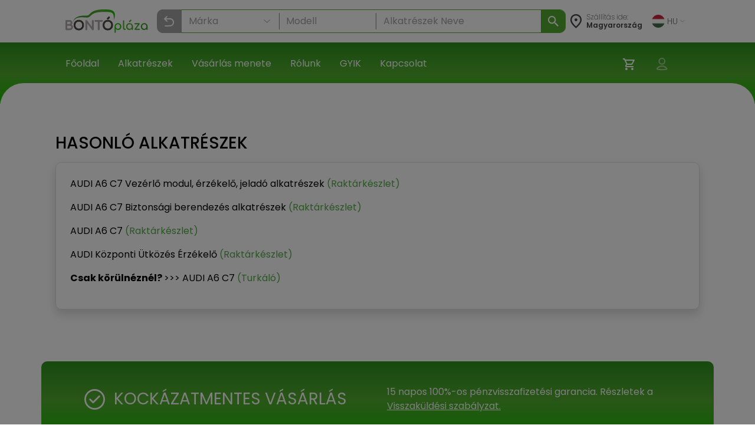

--- FILE ---
content_type: text/html; charset=utf-8
request_url: https://bontoplaza.hu/hasznalt-bontott-audi/a6-c7/vezerlo-modul-erzekelo-jelado/legzsak-indito/kozponti-utkozes-erzekelo
body_size: 21318
content:
<!DOCTYPE html>
<html lang="hu">

    <head>
        <link href="https://bontoplaza.hu/css/bootstrap.min.css?v=2.0.0" rel="stylesheet" media="all">
        <meta charset="utf-8">
<meta name="viewport" content="width=device-width, initial-scale=1, shrink-to-fit=no">
<link rel="icon" type="image/vnd.microsoft.icon" href="https://bontoplaza.hu/img/favicon.ico" media="all">
<meta http-equiv="Content-Type" content="application/xhtml+xml; charset=utf-8" />
<meta name="generator" content="Webond" />

<meta name="format-detection" content="telephone=no" />

<script type="text/javascript">
    var ajaxDir = 'https://bontoplaza.hu/ajax/';
    var popupDir = 'https://bontoplaza.hu/popup/';
    var baseDir = 'https://bontoplaza.hu/';
    var imgDir = 'https://bontoplaza.hu/img/';

    var partnerDir = 'https://bontoplaza.hu/partner/';
    var adminDir = 'https://bontoplaza.hu/admin/';

    var text_login = 'Bejelentkezés';
    var text_regist = 'Regisztráció';
    var text_adr_postal = 'SZÁLLíTÁSI ADATOK';
    var text_adr_invoice = 'Számlázási cím';

    var text_btn_go = 'Mehet';
    var text_btn_save = 'Mentés';
    var text_btn_modify = 'Módosítás';

    var text_cart_empty = 'Nincs termék a kosaradban';

    var text_gps_confirm = 'Engedélyezd a helymeghatározást ahhoz, hogy lásd a távolságot!';

    var text_product_unavailbe = 'Nem eladható termék';
    var text_product_missingbarcode = 'Hiányzó vonalkód';
</script>

<!-- CSS and Javascript files to Include -->
<link href="https://bontoplaza.hu/css/global.css?v=1.3.15" rel="stylesheet" media="all">

<link rel="preconnect" href="https://fonts.googleapis.com">
<link rel="preconnect" href="https://fonts.gstatic.com" crossorigin>
<link rel="stylesheet" href="https://cdnjs.cloudflare.com/ajax/libs/font-awesome/4.7.0/css/font-awesome.min.css">

<link
    href="https://fonts.googleapis.com/css2?family=Poppins:ital,wght@0,100;0,200;0,300;0,400;0,500;0,600;0,700;0,800;0,900;1,100;1,200;1,300;1,400;1,500;1,600;1,700;1,800;1,900&display=swap"
    rel="stylesheet">
<script src="https://cdn.jsdelivr.net/npm/@popperjs/core@2.11.8/dist/umd/popper.min.js"
        integrity="sha384-I7E8VVD/ismYTF4hNIPjVp/Zjvgyol6VFvRkX/vR+Vc4jQkC+hVqc2pM8ODewa9r" crossorigin="anonymous">
</script>

<script type="text/javascript" src="https://bontoplaza.hu/js/jquery-3.2.1.min.js?v=1"></script>
<script type="text/javascript" src="https://bontoplaza.hu/js/jquery.lazyload.min.js?v=1.0.0"></script>
<script type="text/javascript" src="https://bontoplaza.hu/js/global.js?v=1.4.7"></script>


<!-- Mobile theme color -->
<meta name="theme-color" content="#52ae30">
<meta name="msapplication-navbutton-color" content="#52ae30">
<meta name="apple-mobile-web-app-capable" content="yes">
<meta name="apple-mobile-web-app-status-bar-style" content="black-translucent">
<link rel="apple-touch-icon" href="https://bontoplaza.hu/img/apple-touch-icon.png">

<script type="application/ld+json">
    {
    "@context": "http://schema.org",
    "@type": "Organization",
    "name": "BontóPláza.hu",
    "url": "https://bontoplaza.hu",
    "description": "Bontott autóalkatrész webáruház.",
    "sameAs": [
    "https://www.facebook.com/BontoPlaza/"
    ],
    "logo": "https://bontoplaza.hu/themes/bp/img/bontoplaza_square_logo.png"
    }
</script>
<script type="application/ld+json">
    {
    "@context": "https://schema.org",
    "@type": "WebSite",
    "url": "https://bontoplaza.hu/",
    "potentialAction": {
    "@type": "SearchAction",
    "target": "https://bontoplaza.hu/freeword.php?keyword={search_term_string}",
    "query-input": "required name=search_term_string"
    }
    }
</script>



                    <title>&#9655; A6 C7 K&ouml;zponti &Uuml;tk&ouml;z&eacute;s &Eacute;rz&eacute;kel&#337;</title>
            <meta property="og:title" content="▷ A6 C7 Központi Ütközés Érzékelő - BontóPláza" />
                            <meta name="description" content="Bontott A6 C7 K&ouml;zponti &Uuml;tk&ouml;z&eacute;s &Eacute;rz&eacute;kel&#337; - {CarMakeModel} aut&oacute;hoz K&ouml;zponti &Uuml;tk&ouml;z&eacute;s &Eacute;rz&eacute;kel&#337; is el&#337;jegyezhet&#337; - sz&oacute;lunk, ha bontunk ilyet" />
            <meta property="og:description" content="Bontott A6 C7 Központi Ütközés Érzékelő - {CarMakeModel} autóhoz Központi Ütközés Érzékelő is előjegyezhető - szólunk, ha bontunk ilyet" />
                            <meta name="keywords" content="AUDI &#9655; A6 C7 K&ouml;zponti &Uuml;tk&ouml;z&eacute;s &Eacute;rz&eacute;kel&#337; K&ouml;zponti &Uuml;tk&ouml;z&eacute;s &Eacute;rz&eacute;kel&#337; F&#337; L&eacute;gzs&aacute;k Ind&iacute;t&oacute; Szenzor L&eacute;gzs&aacute;k Ind&iacute;t&oacute; &Eacute;rz&eacute;kel&#337; L&eacute;gzs&aacute;k Ind&iacute;t&oacute; Jelad&oacute; &Uuml;tk&ouml;z&eacute;s Szenzor &Uuml;tk&ouml;z&eacute;s Jelad&oacute; &Uuml;t&eacute;s &Eacute;rz&eacute;kel&#337; &Uuml;t&eacute;s Jelad&oacute; &Uuml;t&eacute;s Szenzor" />
                            <meta property="og:image" content="https://bontoplaza.hu/pic.php?t=p&guid=3EA43327-C768-47E9-AF10-DED17F07E05B" />
                            <link rel="canonical" href="https://bontoplaza.hu/audi-a6-c7-kozponti-utkozes-erzekelo-alkatreszek/7415" />
                <meta property="og:locale" content="hu_HU" />
        <meta property="og:site_name" content="BontóPláza" />

        <meta name="robots" content="index,follow" />
        <meta property="fb:app_id" content="1372315526120896" />
        <meta property="og:type" content="website" />
        <meta name="twitter:card" content="summary" />
        <meta name="twitter:site" content="@bontoplaza" />
        <meta name="twitter:creator" content="@bontoplaza" />

        
                <script async src="https://www.googletagmanager.com/gtag/js?id=G-GJ5QSKXRDY"></script>
    <script async src="https://www.googletagmanager.com/gtag/js?id=AW-978979162"></script>
    <script>
        window.dataLayer = window.dataLayer || [];
        function gtag() {
            dataLayer.push(arguments);
        }
        gtag('js', new Date());
        gtag('config', 'G-GJ5QSKXRDY');
        gtag('config', 'AW-978979162', {
            'allow_enhanced_conversions': true
        });
                function acceptGaCookiesMarketing() {
            gtag('consent', 'update', {
                'ad_storage': 'granted',
                'ad_user_data': 'granted',
                'ad_personalization': 'granted'
            });
        }

        function acceptGaCookiesStat() {
            gtag('consent', 'update', {
                'analytics_storage': 'granted'
            });
        }

                (function (i, s, o, g, r, a, m) {
            i['GoogleAnalyticsObject'] = r;
            i[r] = i[r] || function () {
                (i[r].q = i[r].q || []).push(arguments);
            }, i[r].l = 1 * new Date();
            a = s.createElement(o),
                    m = s.getElementsByTagName(o)[0];
            a.async = 1;
            a.src = g;
            m.parentNode.insertBefore(a, m);
        })(window, document, 'script', '//www.google-analytics.com/analytics.js', 'ga');
        ga('create', 'UA-51828570-1', 'auto');
        ga('require', 'displayfeatures');
        ga('send', 'pageview');
                                        
                ga('send', 'event', 'AB_TEST_B', 'view', 'B');

            </script>
    <!-- Google Tag Manager -->
    <script>
        (function (w, d, s, l, i) {
            w[l] = w[l] || [];
            w[l].push({
                'gtm.start':
                        new Date().getTime(), event: 'gtm.js'
            });
            var f = d.getElementsByTagName(s)[0],
                    j = d.createElement(s), dl = l != 'dataLayer' ? '&l=' + l : '';
            j.async = true;
            j.src =
                    'https://www.googletagmanager.com/gtm.js?id=' + i + dl;
            f.parentNode.insertBefore(j, f);
        })(window, document, 'script', 'dataLayer', 'GTM-T4B3RVN');</script>
    <!-- End Google Tag Manager -->
        </head>

        
    

    <body class="" style="background-color: #ffffff;">
        <div class="modal fade" id="popupWindow" tabindex="-1" role="dialog" aria-hidden="true">
    <div id="popupWindowDialog" class="modal-dialog" role="document">
        <div class="modal-content">
            <div class="modal-header">
                <h5 class="modal-title">
                    <span id="popupWindowLabel"></span>
                </h5>
                <button type="button" class="close" data-dismiss="modal" aria-label="Close">
                    <span aria-hidden="true">&times;</span>
                </button>
            </div>
            <div class="modal-body">
                <iframe id="popup-iframe"></iframe>
            </div>
        </div>
    </div>
</div>
<div class="modal fade" id="notificationWindow" tabinder="-1" role="dialog" arial-hidden="true">
    <div id="notificationWindowDialog" class="modal-dialog" role="document">
        <div class="modal-content">
            <div class="modal-header">
                <h5 class="modal-title">
                    <span id="notificationWindowTitle"></span>
                </h5>
                <button type="button" class="close" data-dismiss="modal" aria-label="Close">
                    <span aria-hidden="true">&times;</span>
                </button>
            </div>
            <div class="modal-body">
                <span id="notificationWindowBody" class="font-weight-bold text-primary"></span>
            </div>
        </div>
    </div>
</div>                    <div id="GdprCookie-append"></div><script> $.get('https://bontoplaza.hu/ajax/ajax_gdpr_popup.php', function(data){  $('#GdprCookie-append')     .append(data); });</script>
                <div class="nav navbar p-0 d-lg-none">
            <div class="container-fluid d-flex justify-content-between px-1">

                <div class="col-6 my-auto">
                    <a href="https://bontoplaza.hu/">
                        <img class="d-block" style="height: 38px; max-width: 100%; object-fit: contain; max-width: 120px;"
                             src="https://bontoplaza.hu/img//redesign_logo.svg" alt="BontóPláza logó" href="https://bontoplaza.hu/" />
                    </a>
                </div>
                <div class="col-2 my-auto p-0 m-0">
                    <div class=" p-lg-2 navbar navbar-default navbar-expand navbar-light">
                        <div class="container d-flex justify-content-end">
                            <button class="navbar-toggler d-flex d-lg-none  unfocusable" type="button"
                                    data-toggle="collapse" data-target="#navbarText" aria-controls="navbarText"
                                    aria-expanded="false" aria-label="Navigáció megnyitása" style="border: none;">
                                <span class="navbar-toggler-icon"></span>
                            </button>
                        </div>
                    </div>
                </div>
            </div>

            <div class="collapse navbar-collapse px-2" id="navbarText">
                <ul class="navbar-nav w-100">
                                            <li class="nav-item border-bottom">
                            <a class="nav-link"  href="https://bontoplaza.hu//"
                               >
                                       Főoldal
                                   </a>
                               </li>
                                                       <li class="nav-item border-bottom">
                            <a class="nav-link"  href="https://bontoplaza.hu/hasznalt-bontott-garancias/auto/alkatreszek/autobontoktol/elado"
                               >
                                       Alkatrészek
                                   </a>
                               </li>
                                                       <li class="nav-item border-bottom">
                            <a class="nav-link"  href="https://bontoplaza.hu/webaruhaz-cms/17-fizetes-szallitas"
                               >
                                       Vásárlás menete
                                   </a>
                               </li>
                                                       <li class="nav-item border-bottom">
                            <a class="nav-link"  href="https://bontoplaza.hu/webaruhaz-cms/5-rolunk"
                               >
                                       Rólunk
                                   </a>
                               </li>
                                                       <li class="nav-item border-bottom">
                            <a class="nav-link"  href="https://bontoplaza.hu/webaruhaz-cms/2-informacio"
                               >
                                       GYIK
                                   </a>
                               </li>
                                                       <li class="nav-item border-bottom">
                            <a class="nav-link"  href="https://bontoplaza.hu/webaruhaz-cms/79-contact-us"
                               >
                                       Kapcsolat
                                   </a>
                               </li>
                               
                                   <li class="nav-item dropdown">
                                       <div class="pb-2">
                                           <a class="nav-link dropdown-toggle" href="#" id="langDropdown" role="button"
                                              data-toggle="dropdown" aria-haspopup="true" aria-expanded="false">
                                               <img class="mr-1"
                                                    src="https://bontoplaza.hu/img/flags/HU.svg"
                                                    alt="">
                                               HU
                                               <img class="ml-1" src="https://bontoplaza.hu/img/redesign_chevron_bot.png" height="4" width="8"
                                                    alt="Legördülő nyíl ikon">
                                           </a>
                                           <div class="dropdown-menu" aria-labelledby="langDropdown">
                                                                                                                                                         <a class="
                                                          dropdown-item
                                                                                                                                                                              " href="javascript:setLanguage(1);">
                                                           English
                                                       </a>
                                                                                                                                                                                                            <a class="
                                                          dropdown-item
                                                          font-weight-bold                                                                                                                    " href="javascript:setLanguage(2);">
                                                           Magyar
                                                       </a>
                                                                                                                                                                                                            <a class="
                                                          dropdown-item
                                                                                                                                                                              " href="javascript:setLanguage(4);">
                                                           Românesc
                                                       </a>
                                                                                                                                                                                                                                               </div>
                                       </div>
                                   </li>
                               </ul>
                            </div>

                            <div class="col-12">
                                <div class="background-gradient row">
                                    <div class="col-8 my-4 d-flex flex-row my-auto">
                                        <div class="my-auto">
                                            <img src="https://bontoplaza.hu/img//redesign_location_white.svg" alt="Hely" width="20" height="25" />
                                        </div>
                                        <div class="ml-2 mt-3">
                                            <p style="font-size: 14px; color: #ffffff; line-height: 14px; font-weight: 200;">
                                                Szállítás ide:
                                                <span style="font-weight: 400;">
                                                    Magyarország
                                                </span>
                                            </p>
                                        </div>
                                    </div>
                                    <div class="col-4 my-auto">
                                        <div class="d-flex justify-content-end">
                                            <ul class="navbar-nav d-flex flex-row justify-content-between">
                                                                                                <li class="nav-item px-2 position-relative">
                                                    <a href="https://bontoplaza.hu/order.php" class="d-inline-block position-relative"
                                                       aria-label="Kosár">
                                                        <img src="https://bontoplaza.hu/img//redesign_cart.svg" alt="Kosár" />
                                                                                                                    <span class="user-icons-detail cart-counter"
                                                                  style="position:absolute; right:-6px; top:0px; min-width:15px; height:15px; line-height:18px; border-radius:9px; color: #53ae30; background:#fff; text-align:center; font-size:12px; opacity:0;">
                                                                0
                                                            </span>
                                                                                                            </a>
                                                </li>

                                                
                                                <li class="position-relative nav-item px-2">
                                                                                                        <a class="d-inline-block cursor-p"
                                                       onclick="showPopupWindow('https://bontoplaza.hu/popup/popup_login.php', '500px', '325px', 'Bejelentkezés');"
                                                       rel="nofollow" aria-label="Belépés">
                                                        <img src="https://bontoplaza.hu/img//redesign_account.svg" alt="Belépés" />
                                                    </a>
                                                                                            </li>
                                        </ul>
                                    </div>
                                </div>
                            </div>
                        </div>

                        <div class="col-12 p-0">
                            <div class="col-12">
    <div class="mobile-header-search-category-search-btn">
        <p>Keresés...</p>
        <img src="https://bontoplaza.hu/img/redesign_search_icon.svg">
    </div>
</div>
<div class="search-module mobile-header-search-wrapper" data-module="searchbar">
    <div class="mobile-header-search-category-btn-wrapper">
        <button class="mobile-header-search-category-btn is-active" data-role="category-item" data-type="make-model">
            Márka
        </button>
        <button class="mobile-header-search-category-btn" data-role="category-item" data-type="rim-tire">
            Felni
        </button>
        <button class="mobile-header-search-category-btn" data-role="category-item" data-type="sku">
            Cikkszám
        </button>
    </div>
    <div class="position-relative" style="height: 262px; z-index: 10;">
        <div
            class="search-module-bar mobile-header-search-bar is-active"
            style="position: absolute; left: 0; top: 0; height: 100%; width: 100%;"
            data-form="make-model" aria-hidden="true"
        >
            <div class="mobile-header-search-bar-inner">
                <div class="search-module-group mobile-header-search-bar-group">
                    <select class="search-make-select header-search-select search-hidden-select"></select>
                    <input type="text" class="search-make-input header-search-input" placeholder="Márka" autocomplete="off">
                    <button type="button" class="search-clear-input" title="Törlés / Lenyitás"></button>
                    <ul class="search-suggestions search-make-suggestions"></ul>
                </div>
                <div class="search-module-group mobile-header-search-bar-group">
                    <select class="search-model-select header-search-select search-hidden-select"></select>
                    <input type="text" class="search-model-input header-search-input" placeholder="Modell" autocomplete="off" disabled>
                    <button type="button" class="search-clear-input" title="Törlés / Lenyitás"></button>
                    <ul class="search-suggestions search-model-suggestions"></ul>
                </div>
                <div class="search-module-group mobile-header-search-bar-group">
                    <input type="text" class="search-part-input header-search-input" placeholder="Alkatrészek Neve" autocomplete="off" disabled>
                        <button type="button" class="search-clear-input text-input" title="Törlés / Lenyitás"></button>
                    <ul class="search-suggestions search-part-suggestions"></ul>
                </div>
                <button class="make-model-submit-btn mobile-header-search-bar-submit" disabled>
                    <img src="https://bontoplaza.hu/img/redesign_white_search_icon.svg" width="23" height="23" alt="Keresés">
                    <p>Keresés</p>
                </button>
            </div>
        </div>
        <div class="search-module-bar mobile-header-search-bar" style="position: absolute; left: 0; top: 0; height: 100%; width: 100%;" data-form="rim-tire" aria-hidden="true">
            <div class="mobile-header-search-bar-inner">
                <div class="search-module-group mobile-header-search-bar-group">
                    <select name="diameter" class="search-diameter-select header-search-select search-hidden-select"></select>
                    <input type="text" class="search-diameter-input header-search-input" placeholder="Átmérő" autocomplete="off">
                    <button type="button" class="search-clear-input" title="Törlés / Lenyitás"></button>
                    <ul class="search-suggestions search-diameter-suggestions"></ul>
                </div>
                <div class="search-module-group mobile-header-search-bar-group">
                    <select name="hxd" class="search-hxd-select header-search-select search-hidden-select"></select>
                    <input type="text" class="search-hxd-input header-search-input" placeholder="Osztókör" autocomplete="off">
                    <button type="button" class="search-clear-input" title="Törlés / Lenyitás"></button>
                    <ul class="search-suggestions search-hxd-suggestions"></ul>
                </div>
                <button class="rim-tire-submit-btn mobile-header-search-bar-submit" type="button">
                    <img src="https://bontoplaza.hu/img/redesign_white_search_icon.svg" width="23" height="23" alt="Keresés">
                    <p>Keresés</p>
                </button>
            </div>
        </div>
        <div class="search-module-bar mobile-header-search-bar" style="position: absolute; left: 0; top: 0; height: 100%; width: 100%;" data-form="sku" aria-hidden="true">
            <div class="mobile-header-search-bar-inner">
                <div class="search-module-group mobile-header-search-bar-group">
                    <input type="text" class="header-search-input" minlength="3" name="serial" placeholder="Cikkszám">
                </div>
                <button class="sku-submit-btn mobile-header-search-bar-submit" type="button">
                    <img src="https://bontoplaza.hu/img/redesign_white_search_icon.svg" width="23" height="23" alt="Keresés">
                    <p>Keresés</p>
                </button>
            </div>
        </div>
    </div>
</div>

<script>
(function() {
    var $wrapper = $('.mobile-header-search-wrapper');
    var $scrollContainer = $('.scroll-container');
    var $buttons = $wrapper.find('.mobile-header-search-category-btn');
    var OPEN_DELAY = 400, ACTIVATE_DELAY = 100;

    $buttons.on('click', function () {
        var $btn  = $(this);
        if ($btn.hasClass('is-active')) return;

        var $active = $wrapper.find('.mobile-header-search-bar.is-active');
        var $next   = $wrapper.find('[data-form="'+ $btn.data('type') +'"]').first();
        if (!$next.length) return;

        $wrapper.find('.mobile-header-search-bar')
            .stop(true, true)
            .removeClass('is-opening');

        $active.removeClass('is-active');
        $buttons.removeClass('is-active');
        $btn.addClass('is-active');

        $buttons.addClass('is-opening');

        $next
            .stop(true, true)
            .delay(OPEN_DELAY)
            .queue(function(next) {
                $(this).addClass('is-opening');
                next();
            })
            .delay(ACTIVATE_DELAY)
            .queue(function(next) {
                $(this).addClass('is-active').removeClass('is-opening');
                $buttons.removeClass('is-opening');
                next();
            });

    });

    $('.mobile-header-search-category-search-btn').on('click', function () {
        if ($wrapper.hasClass('is-active')) {
            $wrapper.removeClass('is-active');
            return;
        }
        $wrapper.addClass('is-active')
        $('.mobile-header-search-category-btn.is-active').trigger('click');
    });
})();
</script>
                        </div>
                    </div>


                    <nav class="navbar navbar-expand-md navbar-light bg-white px-xl-5 d-none d-lg-flex">
                        <div class="container-fluid mx-xl-5">
                            <a class="navbar-brand d-flex align-items-center" href="https://bontoplaza.hu/">
                                <img src="https://bontoplaza.hu/img//redesign_logo.svg" alt="BontóPláza logó" class="img-fluid" style="height: 40px;" />
                            </a>
                            <div class="collapse navbar-collapse" id="mainNavbar">
                                <div class="mx-auto my-2 my-md-0 w-100 pt-2">
                                    <div class="searchbar">
    <div class="">
        <div class="search-module header-search-category-wrapper dropdown mb-2" data-module="searchbar">
            <button
                class="dropdownSearchbarMakeButton header-search-category-btn btn form-control text-left d-flex align-items-center"
                type="button"
                data-role="category-button"
                data-default-label="Keresés..."
                data-toggle="dropdown"
                aria-haspopup="true"
                aria-expanded="false"
                aria-controls="header-searchbar-panel"
            >
                <p>Keresés...</p>
                <img class="ml-auto" src="https://bontoplaza.hu/img/redesign_search_icon.svg" alt="">
            </button>
            <div class="header-search-category-dropdown dropdown-menu w-100" data-role="category-menu">
                <div class="header-search-category-item" data-role="category-item" data-type="make-model">Márka-Modell  kereső</div>
                <div class="header-search-category-item" data-role="category-item" data-type="rim-tire">Felni-Gumi  kereső</div>
                <div class="header-search-category-item" data-role="category-item" data-type="sku">Cikkszám  kereső</div>
            </div>
            <div class="search-module-bar header-search-bar" data-form="make-model" aria-hidden="true">
                <div class="header-search-bar-inner">
                    <div class="search-module-group header-search-group" style="flex-shrink: 0;">
                        <select class="search-make-select header-search-select search-hidden-select"></select>
                        <input type="text" class="search-make-input header-search-input" placeholder="Márka" autocomplete="off">
                        <button type="button" class="search-clear-input" title="Törlés / Lenyitás"></button>
                        <ul class="search-suggestions search-make-suggestions"></ul>
                    </div>
                    <div class="header-search-divider"></div>
                    <div class="search-module-group header-search-group" style="flex-shrink: 0;">
                        <select class="search-model-select header-search-select search-hidden-select"></select>
                        <input type="text" class="search-model-input header-search-input" placeholder="Modell " autocomplete="off" disabled>
                        <button type="button" class="search-clear-input" title="Törlés / Lenyitás"></button>
                        <ul class="search-suggestions search-model-suggestions"></ul>
                    </div>
                    <div class="header-search-divider"></div>
                    <div class="search-module-group header-search-group header-search-group-wide" style="width: 100%;">
                        <input type="text" class="search-part-input header-search-input" placeholder="Alkatrészek Neve" autocomplete="off" disabled>
                        <button type="button" class="search-clear-input text-input" title="Törlés / Lenyitás"></button>
                        <ul class="search-suggestions search-part-suggestions"></ul>
                    </div>
                </div>
                <button class="make-model-submit-btn header-search-btn" type="button" disabled>
                    <img src="https://bontoplaza.hu/img/redesign_white_search_icon.svg" alt="Keresés">
                </button>
            </div>
            <div class="search-module-bar header-search-bar" data-form="rim-tire" aria-hidden="true">
                <div class="header-search-bar-inner">
                    <div class="search-module-group header-search-group" style="width: 50%;">
                        <select name="diameter" class="search-diameter-select header-search-select search-hidden-select"></select>
                        <input type="text" class="search-diameter-input header-search-input" placeholder="Átmérő" autocomplete="off">
                        <button type="button" class="search-clear-input" title="Törlés / Lenyitás"></button>
                        <ul class="search-suggestions search-diameter-suggestions"></ul>
                    </div>
                    <div class="header-search-divider"></div>
                    <div class="search-module-group header-search-group" style="width: 50%;">
                        <select name="hxd" class="search-hxd-select header-search-select search-hidden-select"></select>
                        <input type="text" class="search-hxd-input header-search-input" placeholder="Osztókör" autocomplete="off">
                        <button type="button" class="search-clear-input" title="Törlés / Lenyitás"></button>
                        <ul class="search-suggestions search-hxd-suggestions"></ul>
                    </div>
                </div>
                <button class="rim-tire-submit-btn header-search-btn" type="button">
                    <img src="https://bontoplaza.hu/img/redesign_white_search_icon.svg" alt="Keresés">
                </button>
            </div>
            <div class="search-module-bar header-search-bar" data-form="sku" aria-hidden="true">
                <div class="header-search-bar-inner">
                    <div class="search-module-group header-search-group" style="width: 100%;">
                        <input type="text" class="header-search-input" minlength="3" name="serial" placeholder="Cikkszám">
                    </div>
                </div>
                <button class="sku-submit-btn header-search-btn" type="button">
                    <img src="https://bontoplaza.hu/img/redesign_white_search_icon.svg" alt="Keresés">
                </button>
            </div>
            <button class="header-search-close" type="button" data-role="close" aria-label="Keresés bezárása">
                <img src="https://bontoplaza.hu/img/redesign_back.svg" alt="Keresés bezárása">
            </button>
        </div>
    </div>
</div>

<script>
    const CONFIG = {
        endpoint: ajaxDir + 'ajax_searchbar.php',
        maxSuggestions: 120,
        mobileBreakPoint: 991
    };

    function openHeaderSearchBar($root, type, focus = true) {
        var $bars = $root.find('[data-form]');
        var $bar  = $bars.filter('[data-form="'+ type +'"]');

        $bars.filter('.is-open').removeClass('is-open').attr('aria-hidden','true');

        if ($bar.length) {
            $bar.addClass('is-open').attr('aria-hidden','false');
            $root.addClass('has-open').attr('data-open','true');

            if (window.innerWidth > CONFIG.mobileBreakPoint && focus) {
                setTimeout(function () {
                    var $focusable = $bar.find('input, select, textarea, [tabindex]').filter(':visible').first();
                    setTimeout(() => {
                        if ($focusable.length) $focusable.trigger('focus');
                    }, 100);
                }, 0);
            }
        } else {
            $root.removeClass('has-open').removeAttr('data-open');
        }
    }

    function closeAllHeaderSearchBars($root) {
        $root.find('[data-form].is-open').removeClass('is-open').attr('aria-hidden','true');
        $root.removeClass('has-open').removeAttr('data-open');

        var $btn = $root.find('[data-role="category-button"]').first();
        var def  = $btn.attr('data-default-label') || 'Keresés...';
        if ($btn.length) $btn.find('p').text(def);
    }

    (function($){
        $(document).on('click', '[data-role="category-item"]', function () {
            var $item = $(this);
            var type  = String($item.data('type') || '').trim();
            var $root = $item.closest('[data-module="searchbar"]');

            if (!$root.length) return;

            var $btn = $root.find('[data-role="category-button"]').first();
            var label = ($item.text() || '').trim();
            if ($btn.length) {
                $btn.find('p').text(label);
                if (typeof $btn.dropdown === 'function') $btn.dropdown('toggle');
            }

            $item.parent().removeClass('show');

            openHeaderSearchBar($root, type);
        });

        $(document).on('click', '[data-role="close"]', function () {
            var $root = $(this).closest('[data-module="searchbar"]');
            if ($root.length) closeAllHeaderSearchBars($root);
        });

        $(document).on('keydown', function (e) {
            if (e.key === 'Escape') {
                $('[data-module="searchbar"]').each(function () { closeAllHeaderSearchBars($(this)); });
            }
        });

        window.search_preselect = {"type":"make-model","make_id":12,"make_text":"AUDI","model_id":3099,"model_text":"A6 C7"};

        if (window.search_preselect.type) {
            openHeaderSearchBar($('[data-module="searchbar"]'), window.search_preselect.type, false)
        }
    })(jQuery);
</script>


    <script>
        (function ($) {

            class SearchbarFormObserver {
                constructor(root) {
                    this.root = root || document.body;
                    this._observe();
                };
                _observe() {
                    const obs = new MutationObserver((mutations) => {
                        mutations.forEach((m) => {
                            if (m.type !== 'attributes' || m.attributeName !== 'class') return;
                            const el = m.target;
                            if (!(el instanceof Element)) return;
                            if (!el.matches('.search-module-bar')) return;

                            const isOpen = el.classList.contains('is-open');
                            if (!isOpen) return;

                            const type = el.getAttribute('data-form') || '';
                            const $wrapper = $(el).closest('.search-module');

                            $wrapper.trigger('searchbar:form:opened', [{ type, $panel: $(el), $wrapper }]);
                        });
                    });

                    obs.observe(this.root, { attributes: true, subtree: true, attributeFilter: ['class'] });
                };
            }

            // =========================
            // Reusable Typeahead
            // =========================
            class Typeahead {
                constructor($input, $list, options) {
                    this.$input = $input;
                    this.$list = $list;
                    this.getSource = options.getSource;
                    this.onPick = options.onPick;
                    this.max = options.max || 50;
                    this.activeIndex = -1;
                    this._bindEvents();
                }
                _bindEvents() {
                    const $group = this.$input.closest('.search-module-group');
                    this.$input.on('focus', () => {
                        this._render(this.getSource());
                        this.activeIndex = -1;
                    });

                    this.$input.on('input', () => {
                        const q = String($.trim(this.$input.val() || '')).toLowerCase();
                        var items = [];
                        if (this.$input.hasClass('search-make-input')) {
                            items = this.getSource().filter(function (it) {
                                var alias = it.alias || [];
                                var match = false;

                                for (var i = 0; i < alias.length; i++) {
                                    if (alias[i].toLowerCase().indexOf(q) !== -1) {
                                        match = true;
                                    }
                                }

                                return match || String(it.text || '').toLowerCase().indexOf(q) !== -1;
                            });
                        } else {
                            items = this.getSource().filter(it => String(it.text || '').toLowerCase().indexOf(q) !== -1);
                        }
                        this._render(items);
                        this.activeIndex = -1;
                    });

                    this.$input.on('keydown', (event) => {
                        const $items = this.$list.find('li');
                        if (!this.$list.hasClass('is-open') || !$items.length) return;

                        if (event.key === 'ArrowDown') {
                            event.preventDefault();
                            this.activeIndex = (this.activeIndex + 1) % $items.length;
                            $items.removeClass('is-active').eq(this.activeIndex).addClass('is-active');
                            this._scrollActiveIntoView();
                            return;
                        }
                        if (event.key === 'ArrowUp') {
                            event.preventDefault();
                            this.activeIndex = (this.activeIndex - 1 + $items.length) % $items.length;
                            $items.removeClass('is-active').eq(this.activeIndex).addClass('is-active');
                            this._scrollActiveIntoView();
                            return;
                        }
                        if (event.key === 'Enter') {
                            event.preventDefault();
                            const $choice = this.activeIndex >= 0 ? $items.eq(this.activeIndex) : $items.eq(0);
                            if ($choice.length) {
                                this.onPick({ id: $choice.data('id'), text: $choice.text() });
                                this._close();
                            }
                            return;
                        }
                        if (event.key === 'Escape') {
                            this._close();
                        }
                    });

                    this.$list.on('click', 'li', (e) => {
                        const $li = $(e.currentTarget);
                        this.onPick({ id: $li.data('id'), text: $li.text() });
                        this._close();
                    });

                    $(document).on('mousedown.typeahead', (ev) => {
                        if (
                            !$(ev.target).closest(this.$input).length &&
                            !$(ev.target).closest(this.$list).length
                        ) {
                            this._close();
                        }
                    });

                    this.$input.next('.search-clear-input').on('click', (e) => {
                        this.$input.val('').trigger('input');
                    });

                    this.$input.on('mousedown', (e) => {
                        if (this.$list.hasClass('is-open')) {
                            e.preventDefault();
                            this._close();
                        } else {
                            this._render(this.getSource());
                            this.activeIndex = -1;
                        }
                    });
                }
                _render(items) {
                    setTimeout(() => {
                        this.$list.empty();
                        if (!items || !items.length) {
                            this.$list.removeClass('is-open');
                            return;
                        }
                        const limit = items.slice(0, this.max);
                        for (let i = 0; i < limit.length; i++) {
                            this.$list.append($('<li>').attr('data-id', limit[i].id).text(limit[i].text));
                        }
                        this.$list.addClass('is-open');
                        this.$list.scrollTop(0);
                    }, 0);
                }
                _scrollActiveIntoView() {
                    const c = this.$list[0];
                    if (!c) return;
                    const $it = this.$list.children('li').eq(this.activeIndex);
                    if (!$it.length) return;

                    const it = $it[0];
                    const itemTop = it.offsetTop;
                    const itemBottom = itemTop + it.offsetHeight;
                    const viewTop = c.scrollTop;
                    const viewBottom = viewTop + c.clientHeight;

                    if (itemTop < viewTop) {
                        c.scrollTop = itemTop;
                    } else if (itemBottom > viewBottom) {
                        c.scrollTop = itemBottom - c.clientHeight;
                    }
                }
                _close() {
                    this.$list.removeClass('is-open');
                    this.activeIndex = -1;
                }
            }

            class MakesService {
                constructor(endpoint) {
                    this.endpoint = endpoint;
                };
                fetchAll() {
                    return $.ajax({
                        url: this.endpoint,
                        type: 'POST',
                        dataType: 'json',
                        cache: false,
                        data: { todo: 'get_makes_json' }
                    });
                };
            }

            class RimtireService {
                constructor(endpoint) {
                    this.endpoint = endpoint;
                };
                fetchAll() {
                    return $.ajax({
                        url: this.endpoint,
                        type: 'POST',
                        dataType: 'json',
                        cache: false,
                        data: { todo: 'get_rimtire_json' }
                    });
                };
            }

            class ModelsService {
                constructor(endpoint) {
                    this.endpoint = endpoint;
                };
                fetchByMake(makeId) {
                    return $.ajax({
                        url: this.endpoint,
                        type: 'POST',
                        dataType: 'json',
                        cache: false,
                        data: { todo: 'get_models_json', id_CarMake: makeId }
                    });
                };
            }

            class MakeModelSearch {
                constructor(cfg) {
                    this.$wrapper         = $(cfg.wrapper || document);
                    this.$makeSelect      = $(cfg.makeSelect);
                    this.$makeInput       = $(cfg.makeInput);
                    this.$makeList        = $(cfg.makeList);
                    this.$modelSelect     = $(cfg.modelSelect);
                    this.$modelInput      = $(cfg.modelInput);
                    this.$modelList       = $(cfg.modelList);
                    this.$diameterSelect  = $(cfg.diameterSelect);
                    this.$diameterInput   = $(cfg.diameterInput);
                    this.$diameterList    = $(cfg.diameterList);
                    this.$hxdSelect       = $(cfg.hxdSelect);
                    this.$hxdInput        = $(cfg.hxdInput);
                    this.$hxdList         = $(cfg.hxdList);
                    this.$partInput       = $(cfg.partInput);
                    this.$submitBtn       = $(cfg.submitBtn);

                    this.maxSuggestions   = Number(cfg.maxSuggestions || 50);
                    this.makesService     = new MakesService(cfg.endpoint);
                    this.modelsService    = new ModelsService(cfg.endpoint);
                    this.rimtireService   = new RimtireService(cfg.endpoint);

                    this.mobileBreakPoint = cfg.mobileBreakPoint;

                    this.makes            = [];
                    this.diameters        = [];
                    this.hxds             = [];
                    this.modelsCache      = {};
                    this.selectedMake     = null;
                    this.selectedModel    = null;
                    this.selectedDiameter = null;
                    this.selectedHxd      = null;
                    this.selectedPart     = null;

                    this._submit          = this._submit.bind(this);

                    this.searchPreselect  = cfg.searchPreselect;

                    this._initTypeaheads();
                    this._bindClearResets();
                    this._bindFormOpen();
                    this._bindPartSelection();

                    if (this.searchPreselect.type) {
                        this._applyPreselect(this.searchPreselect);
                    }
                }
                _applyPreselect(preselect) {
                    const makeId  = Number(preselect.make_id);
                    const modelId = Number(preselect.model_id);

                    if (!makeId || !modelId) {
                        return;
                    }

                    this._setPreselectLoading(true);

                    const finish = () => {
                        this._setPreselectLoading(false);
                    };

                    const selectModelForMake = () => {
                        const list = this.modelsCache[makeId];
                        if (!Array.isArray(list) || !list.length) {
                            finish();
                            return;
                        }

                        const modelItem = list.find(m => Number(m.id) === modelId);
                        if (!modelItem) {
                            finish();
                            return;
                        }

                        this._onPickModel(modelItem, false);
                        finish();
                    };
                    const selectMakeAndModels = () => {
                        const items = Array.isArray(this.makes) ? this.makes : [];
                        if (!items.length) {
                            finish();
                            return;
                        }

                        const makeItem = items.find(m => Number(m.id) === makeId);
                        if (!makeItem) {
                            finish();
                            return;
                        }

                        this._onPickMake(makeItem, false);

                        if (Array.isArray(this.modelsCache[makeId]) && this.modelsCache[makeId].length) {
                            selectModelForMake();
                            return;
                        }

                        this.modelsService.fetchByMake(makeId)
                            .done((resp) => {
                                const list = Array.isArray(resp && resp.items) ? resp.items : [];
                                this.modelsCache[makeId] = list;
                                this._hydrateModelSelect(list);
                                selectModelForMake();
                            })
                            .fail(() => {
                                this.modelsCache[makeId] = [];
                                this._hydrateModelSelect([]);
                                finish();
                            });
                    };

                    if (Array.isArray(this.makes) && this.makes.length) {
                        selectMakeAndModels();
                        return;
                    }
                    this.makesService.fetchAll()
                        .done((resp) => {
                            const items = Array.isArray(resp && resp.items) ? resp.items : [];
                            this.makes = items.map(function (it) {
                                return { id: it.id, text: it.text, alias: (it.alias || []) };
                            });
                            this._hydrate(this.$makeSelect, this.makes);
                            selectMakeAndModels();
                        })
                        .fail(() => {
                            this.makes = [];
                            this.$makeSelect.empty();
                            finish();
                        });
                }
                _setPreselectLoading(isLoading) {
                    if (!this.$wrapper || !this.$wrapper.length) return;
                    if (isLoading === true) {
                        this.$wrapper.addClass('is-preselect-loading');
                        if (this.$submitBtn && this.$submitBtn.length > 0) {
                            this.$submitBtn.prop('disabled', true);
                        }
                        return;
                    }

                    this.$wrapper.removeClass('is-preselect-loading');
                }
                _bindFormOpen() {
                    this.$wrapper.on('searchbar:form:opened', (e, detail) => {
                        if (!detail) return;
                        if (detail.type === 'make-model') this._loadMakes();
                        if (detail.type === 'rim-tire')   this._loadRimtire();
                    });
                }
                _loadMakes() {
                    if (this.makes.length) return;
                    this.makesService.fetchAll()
                        .done((resp) => {
                            const items = Array.isArray(resp?.items) ? resp.items : [];
                            this.makes = items.map(function (it) {
                                return { id: it.id, text: it.text, alias: (it.alias || []) };
                            });
                            this._hydrate(this.$makeSelect, this.makes);
                            if (this.$makeInput.is(':focus')) this.$makeInput.trigger('input');
                        })
                        .fail(() => {
                            this.makes = [];
                            this.$makeSelect.empty();
                        });
                }
                _loadRimtire() {
                    if (this.diameters.length && this.hxds.length) return;
                    this.rimtireService.fetchAll()
                        .done((resp) => {
                            const dia = Array.isArray(resp?.diameters) ? resp.diameters : [];
                            const hxd = Array.isArray(resp?.hxds) ? resp.hxds : [];
                            this.diameters = dia.map(it => ({ id: it.value, text: it.text }));
                            this.hxds      = hxd.map(it => ({ id: it.value, text: it.text }));
                            this._hydrate(this.$diameterSelect, this.diameters);
                            this._hydrate(this.$hxdSelect, this.hxds);
                            if (this.$diameterInput.is(':focus')) this.$diameterInput.trigger('input');
                            if (this.$hxdInput.is(':focus')) this.$hxdInput.trigger('input');
                        })
                        .fail(() => {
                            this.diameters = [];
                            this.hxds = [];
                            this.$diameterSelect.empty();
                            this.$hxdSelect.empty();
                        });
                }
                _hydrate($select, items) {
                    $select.empty();
                    for (const it of items) $select.append($('<option>').val(it.id).text(it.text));
                }
                _hydrateModelSelect(items) {
                    this._hydrate(this.$modelSelect, items);
                    this.$modelInput.prop('disabled', items.length === 0);
                    if (this.$modelInput.is(':focus')) this.$modelInput.trigger('input');
                }
                _pick(field, item, $input, $select, eventName) {
                    this[field] = item;
                    $input.val(item.text);
                    $select.val(item.id);

                    if (this.$wrapper && this.$wrapper.length && eventName) {
                        this.$wrapper.trigger(eventName, [item, this]);
                    }
                }
                _onPickMake(item, focus = true) {
                    this._pick('selectedMake', item, this.$makeInput, this.$makeSelect, 'searchbar:make:selected');
                    this.selectedModel = null;
                    this.$modelInput.val('').prop('disabled', true);
                    this.$partInput.val('').prop('disabled', true);
                    this.$submitBtn.prop('disabled', true);
                    this.$modelSelect.empty();

                    const makeId = item.id;
                    if (this.modelsCache[makeId]) return this._hydrateModelSelect(this.modelsCache[makeId]);

                    this.modelsService.fetchByMake(makeId)
                        .done((resp) => {
                            const list = Array.isArray(resp?.items) ? resp.items : [];
                            this.modelsCache[makeId] = list;
                            this._hydrateModelSelect(list);
                            if (window.innerWidth > this.mobileBreakPoint && focus) {
                                this.$modelInput.trigger('focus');
                            }
                            if (this.$modelInput.is(':focus')) this.$modelInput.trigger('input');
                        })
                        .fail(() => {
                            this.modelsCache[makeId] = [];
                            this.$modelInput.prop('disabled', true);
                            this.$partInput.val('').prop('disabled', true);
                            this.$submitBtn.prop('disabled', true);
                            this.$modelSelect.empty();
                        });
                }
                _onPickModel(item, focus = true)    {
                    this._pick('selectedModel', item, this.$modelInput, this.$modelSelect, 'searchbar:model:selected');
                    this.$partInput.val('').prop('disabled', false);
                    this.selectedPart = null;
                    this.$submitBtn.prop('disabled', true);

                    if (window.innerWidth > this.mobileBreakPoint && focus) {
                        this.$partInput.trigger('focus');
                    }
                }
                _onPickDiameter(item) { this._pick('selectedDiameter', item, this.$diameterInput, this.$diameterSelect, 'searchbar:diameter:selected'); }
                _onPickHxd(item)      { this._pick('selectedHxd',      item, this.$hxdInput,      this.$hxdSelect,      'searchbar:hxd:selected'); }
                _initTypeaheads() {
                    this._ta(this.$makeInput, this.$makeList, () => this.makes, (i) => this._onPickMake(i));
                    this._ta(this.$modelInput, this.$modelList, () => {
                        const makeId = this.selectedMake?.id;
                        return makeId && Array.isArray(this.modelsCache[makeId]) ? this.modelsCache[makeId] : [];
                    }, (i) => this._onPickModel(i));
                    this._ta(this.$diameterInput, this.$diameterList, () => this.diameters, (i) => this._onPickDiameter(i));
                    this._ta(this.$hxdInput, this.$hxdList, () => this.hxds, (i) => this._onPickHxd(i));
                    this.$submitBtn.on('click', this._submit)
                }
                _ta($input, $list, getSource, onPick) {
                    new Typeahead($input, $list, { max: this.maxSuggestions, getSource, onPick });
                }
                _submit(el) {
                    if (el && el.preventDefault) el.preventDefault();

                    const makeId   = this.selectedMake     ? this.selectedMake.id     : null;
                    const modelId  = this.selectedModel    ? this.selectedModel.id    : null;
                    const partItem = this.selectedPart;

                    if (!partItem || !partItem.text) {
                        if (this.$partInput && this.$partInput.length) {
                            this.$partInput.addClass('shake');
                            setTimeout(() => this.$partInput.removeClass('shake'), 300);
                        }
                        return;
                    }

                    $.ajax({
                        type: 'POST',
                        url: ajaxDir + 'ajax_searchbar.php',
                        data: {
                            todo: 'submit',
                            id_CarMake: makeId,
                            id_CarModelShortNameDictionary: modelId,
                            ProductPartName: String(partItem.text)
                        },
                        async: true,
                        cache: false,
                        dataType: "json",
                        success: function (jsonData) {
                            if (jsonData['error_msg'] === null && jsonData['url'] !== null) {
                                ga('send', 'event', 'search', 'submited', 'searchbar');
                                location.href = jsonData['url'];
                            } else {
                                alert(jsonData['error_msg']);
                            }
                        }
                    });
                }
                _resetMake() {
                    this.selectedMake = null;
                    this.$makeInput.val('');
                    this.$makeSelect.val('');
                    this.selectedModel = null;
                    this.$modelInput.val('').prop('disabled', true);
                    this.$modelSelect.empty();
                    this.$modelList.removeClass('is-open').empty();
                    this.selectedPart = null;
                    if (this.$partInput && this.$partInput.length) this.$partInput.val('').prop('disabled', true);
                    if (this.$submitBtn && this.$submitBtn.length) this.$submitBtn.prop('disabled', true);
                }
                _resetModel() {
                    this.selectedModel = null;
                    this.$modelInput.val('');
                    this.$modelSelect.val('');
                    this.$modelList.removeClass('is-open').empty();
                    this.selectedPart = null;
                    if (this.$partInput && this.$partInput.length) this.$partInput.val('').prop('disabled', true);
                    if (this.$submitBtn && this.$submitBtn.length) this.$submitBtn.prop('disabled', true);
                }
                _resetDiameter() {
                    this.selectedDiameter = null;
                    this.$diameterInput.val('');
                    this.$diameterSelect.val('');
                    this.$diameterList.removeClass('is-open').empty();
                }
                _resetHxd() {
                    this.selectedHxd = null;
                    this.$hxdInput.val('');
                    this.$hxdSelect.val('');
                    this.$hxdList.removeClass('is-open').empty();
                }
                _bindClearResets() {
                    this.$makeInput.on('input.search-clear', () => {
                        if (String(this.$makeInput.val() || '').trim() === '') this._resetMake();
                    });
                    this.$modelInput.on('input.search-clear', () => {
                        if (String(this.$modelInput.val() || '').trim() === '') this._resetModel();
                    });
                    this.$diameterInput.on('input.search-clear', () => {
                        if (String(this.$diameterInput.val() || '').trim() === '') this._resetDiameter();
                    });
                    this.$hxdInput.on('input.search-clear', () => {
                        if (String(this.$hxdInput.val() || '').trim() === '') this._resetHxd();
                    });
                    if (this.$partInput && this.$partInput.length) {
                        this.$partInput.on('input.search-clear', () => {
                            this.selectedPart = null;
                            if (this.$submitBtn && this.$submitBtn.length) {
                                this.$submitBtn.prop('disabled', true);
                            }
                        });
                    }
                }
                _bindPartSelection() {
                    if (!this.$partInput || !this.$partInput.length) return;
                    this.$partInput.on('searchbar:part:selected', (e, payload) => {
                        if (!payload || !payload.$input) return;

                        const sameField = payload.$input[0] === this.$partInput[0];
                        if (!sameField) return;

                        this.selectedPart = payload.item || null;
                        if (this.$submitBtn && this.$submitBtn.length) {
                            this.$submitBtn.prop('disabled', !this.selectedPart);
                        }
                        this.$partInput.trigger('focus');
                    });
                }
            }

            class PartsService {
                constructor(endpoint) { this.endpoint = endpoint; }
                search(q, limit) {
                    return $.ajax({
                        url: this.endpoint,
                        method: 'POST',
                        data: { todo: 'get_product_part_name_json', q: q, limit: limit },
                        dataType: 'json'
                    });
                }
            }

            class PartSearch {
                constructor(cfg) {
                    this.$input     = $(cfg.partInput);
                    this.$list      = $(cfg.partList);
                    this.$submitBtn = $(cfg.submitBtn);
                    this.$wrapper   = this.$input.closest('[data-module="searchbar"]');
                    this.min        = Number(cfg.minChars || 3);
                    this.max        = Number(cfg.maxSuggestions || 10);
                    this.delay      = Number(cfg.debounceMs || 200);
                    this.svc        = new PartsService(cfg.endpoint);

                    this.items = [];
                    this.activeIndex = -1;
                    this.xhr = null;

                    this.$input.on('input', this._debounce(() => this._handleInput(), this.delay));
                    this.$input.next('.search-clear-input').on('click', (e) => {
                        this.$input.val('').trigger('input');
                        this.$input.trigger('focus');
                    });
                    this.$input.on('keydown', (e) => this._onKeydown(e));
                    this.$list.on('mousedown', 'li', (e) => this._onPick($(e.currentTarget).data('idx')));
                    this.$list.on('mousemove', 'li', (e) => this._setActive($(e.currentTarget).data('idx')));
                    $(document).on('mousedown.partsearch', (e) => {
                        const target = e.target;
                        if (!this.$input.is(target) && !$.contains(this.$list[0], target)) {
                            this._hide();
                        }
                    });
                    this.$input.on('focus.search-reopen', () => {
                        const q = String(this.$input.val() || '').trim();

                        if (q.length) {
                            if (this.items && this.items.length) {
                                this._render();
                                this._show();
                            } else if (q.length >= this.min) {
                                this._handleInput();
                            }
                        }
                    });
                }
                _handleInput() {
                    const q = String(this.$input.val() || '').trim();
                    if (q.length < this.min) {
                        this._clear();
                        this._hide();
                        this.$submitBtn.prop('disabled', true)
                        return;
                    }

                    if (this.xhr && this.xhr.readyState !== 4) this.xhr.abort();
                    this.xhr = this.svc.search(q, this.max)
                        .done((resp) => {
                            const arr = Array.isArray(resp && resp.items) ? resp.items : [];
                            this.items = arr.slice(0, this.max).map((text, idx) => ({ id: idx, text: String(text) }));
                            this.activeIndex = -1;
                            this._render();
                            this._show();
                            this.$submitBtn.prop('disabled', false)
                        })
                        .fail((_, status) => {
                            if (status !== 'abort') { this._clear(); this._hide(); }
                            this.$submitBtn.prop('disabled', true)
                        });
                }
                _render() {
                    const html = this.items.map((it, idx) => `<li data-idx="${idx}">${this._e(it.text)}</li>`).join('');
                    this.$list.html(html);
                    this.$list.scrollTop(0);
                    if (!this.items.length) this.$list.removeClass('is-open');
                }
                _onKeydown(e) {
                    if (!this.$list.hasClass('is-open') || !this.items.length) return;
                    if (e.key === 'ArrowDown') { e.preventDefault(); this._move(1); }
                    else if (e.key === 'ArrowUp') { e.preventDefault(); this._move(-1); }
                    else if (e.key === 'Enter') { e.preventDefault(); if (this.activeIndex >= 0) this._onPick(this.activeIndex); }
                    else if (e.key === 'Escape') { this._hide(); }
                }
                _move(step) {
                    const len = this.items.length;
                    if (!len) return;
                    let next = this.activeIndex + step;
                    if (next < 0) next = len - 1;
                    if (next >= len) next = 0;
                    this._setActive(next);
                }
                _setActive(idx) {
                    this.activeIndex = idx;
                    this.$list.children('li').removeClass('is-active').eq(idx).addClass('is-active');
                    this._scrollActiveIntoView();
                }
                _scrollActiveIntoView() {
                    const c = this.$list[0];
                    if (!c) return;
                    const $it = this.$list.children('li').eq(this.activeIndex);
                    if (!$it.length) return;

                    const it = $it[0];
                    const itemTop = it.offsetTop;
                    const itemBottom = itemTop + it.offsetHeight;
                    const viewTop = c.scrollTop;
                    const viewBottom = viewTop + c.clientHeight;

                    if (itemTop < viewTop) {
                        c.scrollTop = itemTop;
                    } else if (itemBottom > viewBottom) {
                        c.scrollTop = itemBottom - c.clientHeight;
                    }
                }
                _onPick(idx) {
                    const it = this.items[idx];
                    if (!it) return;
                    this.$input.val(it.text);
                    this._hide();
                    this.$input.trigger('searchbar:part:selected', [{ item: it, $input: this.$input }]);
                }
                _show() { if (this.items.length) this.$list.addClass('is-open').show(); }
                _hide() { this.$list.removeClass('is-open'); this.activeIndex = -1; }
                _clear() { this.items = []; this.activeIndex = -1; this.$list.empty(); }
                _debounce(fn, wait) { let t; return (...a) => { clearTimeout(t); t = setTimeout(() => fn.apply(this, a), wait); }; }
                _e(s) { return String(s).replace(/&/g,'&amp;').replace(/</g,'&lt;').replace(/>/g,'&gt;'); }
            }

            class SearchUrlBuilder {
                static build(baseUrl, params) {
                    var url = '';

                    if (typeof baseUrl === 'string') {
                        url = baseUrl.trim();
                    }

                    if (url === '') {
                        url = window.location.origin + '/browse.php';
                    }

                    var queryString = '';
                    if (params && typeof params === 'object') {
                        queryString = $.param(params);
                    }

                    if (queryString === '') {
                        return url;
                    }

                    if (url.indexOf('?') === -1) {
                        return url + '?' + queryString;
                    }

                    return url + '&' + queryString;
                }
            }

            class SearchRedirect {
                constructor(options) {
                    this.$bar       = options.$bar;
                    this.$submitBtn = options.$submitBtn;
                    this.browseUrl  = options.browseUrl;
                    this.paramBuilder = options.paramBuilder;

                    if (typeof options.canSubmit === 'function') {
                        this.canSubmit = options.canSubmit;
                    } else {
                        this.canSubmit = function () {
                            return true;
                        };
                    }

                    if (typeof options.onInput === 'function') {
                        this.onInput = options.onInput;
                    } else {
                        this.onInput = null;
                    }

                    if (typeof options.initState === 'function') {
                        this.initState = options.initState;
                    } else {
                        this.initState = null;
                    }

                    this._bindEvents();
                }
                _bindEvents() {
                    if (this.$submitBtn && this.$submitBtn.length > 0) {
                        this.$submitBtn.on('click', (event) => {
                            event.preventDefault();
                            this._handleSubmit();
                        });
                    }

                    if (this.$bar && this.$bar.length > 0) {
                        this.$bar.on('keydown', 'input', (event) => {
                            if (event.key === 'Enter') {
                                event.preventDefault();
                                this._handleSubmit();
                            }
                        });

                        if (this.onInput) {
                            this.$bar.on('input', 'input', () => {
                                this.onInput(this.$bar, this.$submitBtn);
                            });
                        }

                        if (this.initState) {
                            this.initState(this.$bar, this.$submitBtn);
                        }
                    }
                }
                _handleSubmit() {
                    var allowed = this.canSubmit(this.$bar, this.$submitBtn);
                    if (!allowed) {
                        return;
                    }

                    var params = this.paramBuilder(this.$bar);
                    if (!params || typeof params !== 'object') {
                        return;
                    }

                    var url = SearchUrlBuilder.build(this.browseUrl, params);
                    window.location.href = url;
                }
            }

            $(function () {
                $('.search-module').each(function () {
                    const $root = $(this);
                    new SearchbarFormObserver($root[0]);
                    const browseUrl = window.location.origin+'/browse.php'
                    // ---- RIM-TIRE ----
                    var $rimBar = $root.find('[data-form="rim-tire"]');
                    var $rimBtn = $rimBar.find('.rim-tire-submit-btn');

                    if ($rimBar.length > 0 && $rimBtn.length > 0) {
                        new SearchRedirect({
                            $bar: $rimBar,
                            $submitBtn: $rimBtn,
                            browseUrl: browseUrl,
                            paramBuilder: function ($bar) {
                                var diameter = $bar.find('.search-diameter-select').val();
                                var hxd      = $bar.find('.search-hxd-select').val();

                                if (typeof diameter !== 'string') {
                                    diameter = '';
                                }
                                if (typeof hxd !== 'string') {
                                    hxd = '';
                                }

                                diameter = $.trim(diameter);
                                hxd      = $.trim(hxd);

                                return {
                                    browse_type: 'rimtire',
                                    by_From:     'rimtire',
                                    to_List:     'rimtire',
                                    diameter:    diameter,
                                    hxd:         hxd
                                };
                            },
                            canSubmit: function ($bar) {
                                var diameter = $bar.find('.search-diameter-select').val();
                                var hxd      = $bar.find('.search-hxd-select').val();

                                if (typeof diameter !== 'string') {
                                    diameter = '';
                                }
                                if (typeof hxd !== 'string') {
                                    hxd = '';
                                }

                                diameter = $.trim(diameter);
                                hxd      = $.trim(hxd);

                                if (diameter === '' || hxd === '') {
                                    return false;
                                }

                                return true;
                            }
                        });
                    }

                    // ---- SKU / SERIAL ----
                    var $skuBar = $root.find('[data-form="sku"]');
                    var $skuBtn = $skuBar.find('.sku-submit-btn');

                    if ($skuBar.length > 0 && $skuBtn.length > 0) {
                        new SearchRedirect({
                            $bar: $skuBar,
                            $submitBtn: $skuBtn,
                            browseUrl: browseUrl,
                            paramBuilder: function ($bar) {
                                var value = $bar.find('input[name="serial"]').val();

                                if (typeof value !== 'string') {
                                    value = '';
                                }

                                value = $.trim(value);

                                return {
                                    browse_type: 'serial',
                                    serial: value
                                };
                            },
                            canSubmit: function ($bar) {
                                var value = $bar.find('input[name="serial"]').val();

                                if (typeof value !== 'string') {
                                    value = '';
                                }

                                value = $.trim(value);

                                if (value.length < 3) {
                                    return false;
                                }

                                return true;
                            },
                            onInput: function ($bar, $btn) {
                                var value = $bar.find('input[name="serial"]').val();

                                if (typeof value !== 'string') {
                                    value = '';
                                }

                                value = $.trim(value);

                                $btn.prop('disabled', value.length < 3);
                            },
                            initState: function ($bar, $btn) {
                                var value = $bar.find('input[name="serial"]').val();

                                if (typeof value !== 'string') {
                                    value = '';
                                }

                                value = $.trim(value);

                                $btn.prop('disabled', value.length < 3);
                            }
                        });
                    }

                    var classList = $root.attr("class");
                    var classArr = classList.split(/\s+/);

                    window[classArr[1].replaceAll('-', '_')] = new MakeModelSearch({
                        endpoint:         CONFIG.endpoint,
                        maxSuggestions:   CONFIG.maxSuggestions,
                        mobileBreakPoint: CONFIG.mobileBreakPoint,
                        searchPreselect:  window.search_preselect,
                        wrapper:          $root,
                        makeSelect:       $root.find('.search-make-select'),
                        makeInput:        $root.find('.search-make-input'),
                        makeList:         $root.find('.search-make-suggestions'),
                        modelSelect:      $root.find('.search-model-select'),
                        modelInput:       $root.find('.search-model-input'),
                        modelList:        $root.find('.search-model-suggestions'),
                        diameterSelect:   $root.find('.search-diameter-select'),
                        diameterInput:    $root.find('.search-diameter-input'),
                        diameterList:     $root.find('.search-diameter-suggestions'),
                        hxdSelect:        $root.find('.search-hxd-select'),
                        hxdInput:         $root.find('.search-hxd-input'),
                        hxdList:          $root.find('.search-hxd-suggestions'),
                        partInput:        $root.find('.search-part-input'),
                        submitBtn:        $root.find('.make-model-submit-btn')
                    });

                    if ($root.find('.search-part-input').length) {
                        new PartSearch({
                            endpoint: CONFIG.endpoint,
                            partInput:  $root.find('.search-part-input'),
                            partList:   $root.find('.search-part-suggestions'),
                            submitBtn:  $root.find('.make-model-submit-btn'),
                            minChars: 3,
                            maxSuggestions: 30,
                            debounceMs: 200
                        });
                    }
                });
            });

            if (window.innerWidth <= CONFIG.mobileBreakPoint) {
                var $mobileInputs = $(
                    '.search-make-input,' +
                    '.search-model-input,' +
                    '.search-diameter-input,' +
                    '.search-hxd-input'
                );

                $mobileInputs
                    .attr('inputmode', 'none')
                    .attr('readonly', 'readonly')
                    .on('keydown', function (e) {
                        e.preventDefault();
                    })
                ;
            }

        })(jQuery);
    </script>

                                </div>
                                <ul class="navbar-nav ml-auto d-flex align-items-center">
                                    <li class="nav-item dropdown">
                                        <a class="nav-link dropdown-toggle" href="#" id="countryDropdown" role="button"
                                           data-toggle="dropdown" aria-haspopup="true" aria-expanded="false">
                                            <img class="mr-2" src="https://bontoplaza.hu/img//redesign_location.png" alt="Hely" />
                                            <div class="country-dropdown-name-holder">
                                                <p>
                                                    Szállítás ide:<br>
                                                    <span>
                                                        Magyarország
                                                    </span>
                                                </p>
                                            </div>
                                                                                    </a>
                                                                            </li>

                                    <li class="nav-item dropdown">
                                        <a class="nav-link dropdown-toggle" href="#" id="langDropdown" role="button"
                                           data-toggle="dropdown" aria-haspopup="true" aria-expanded="false">
                                            <img class="mr-1"
                                                 src="https://bontoplaza.hu/img/flags/HU.svg"
                                                 alt="">
                                            HU
                                            <img class="ml-1" src="https://bontoplaza.hu/img/redesign_chevron_bot.png" height="4" width="8"
                                                 alt="Legördülő nyíl ikon">
                                        </a>
                                        <div class="dropdown-menu" aria-labelledby="langDropdown">
                                                                                                                                                <a class="
                                                       dropdown-item
                                                                                                                                                                     " href="javascript:setLanguage(1);">
                                                        English
                                                    </a>
                                                                                                                                                                                                <a class="
                                                       dropdown-item
                                                       font-weight-bold                                                                                                              " href="javascript:setLanguage(2);">
                                                        Magyar
                                                    </a>
                                                                                                                                                                                                <a class="
                                                       dropdown-item
                                                                                                                                                                     " href="javascript:setLanguage(4);">
                                                        Românesc
                                                    </a>
                                                                                                                                                                                                                                </div>
                                    </li>

                                    <li class="nav-item dropdown d-none">
                                        <a class="nav-link dropdown-toggle" href="#" id="currencyDropdown" role="button"
                                           data-toggle="dropdown" aria-haspopup="true" aria-expanded="false">
                                            HUF
                                            <img class="ml-1" src="https://bontoplaza.hu/img/redesign_chevron_bot.png" height="4" width="8"
                                                 alt="Legördülő nyíl ikon">
                                        </a>
                                        <div class="dropdown-menu" aria-labelledby="currencyDropdown">
                                            <a class="dropdown-item" href="#">LEJ</a>
                                        </div>
                                    </li>
                                </ul>
                            </div>
                        </div>
                    </nav>


                    <nav
                        class="navbar navbar-expand-md background-gradient px-xl-5 py-3 d-none d-lg-flex     pb-5 ">
                        <div class="container-fluid mx-xl-5">
                            <button class="navbar-toggler" type="button" data-toggle="collapse" data-target="#secondaryNavbar"
                                    aria-controls="secondaryNavbar" aria-expanded="false" aria-label="Navigáció megnyitása">
                                <span class="navbar-toggler-icon"></span>
                            </button>
                            <div class="collapse navbar-collapse" id="secondaryNavbar">
                                <ul class="navbar-nav mr-auto">
                                                                            <li class="nav-item pr-4">
                                            <a class="pl-0 nav-link text-white"                                                href="https://bontoplaza.hu//" >
                                                Főoldal
                                            </a>
                                        </li>
                                                                            <li class="nav-item pr-4">
                                            <a class="pl-0 nav-link text-white"                                                href="https://bontoplaza.hu/hasznalt-bontott-garancias/auto/alkatreszek/autobontoktol/elado" >
                                                Alkatrészek
                                            </a>
                                        </li>
                                                                            <li class="nav-item pr-4">
                                            <a class="pl-0 nav-link text-white"                                                href="https://bontoplaza.hu/webaruhaz-cms/17-fizetes-szallitas" >
                                                Vásárlás menete
                                            </a>
                                        </li>
                                                                            <li class="nav-item pr-4">
                                            <a class="pl-0 nav-link text-white"                                                href="https://bontoplaza.hu/webaruhaz-cms/5-rolunk" >
                                                Rólunk
                                            </a>
                                        </li>
                                                                            <li class="nav-item pr-4">
                                            <a class="pl-0 nav-link text-white"                                                href="https://bontoplaza.hu/webaruhaz-cms/2-informacio" >
                                                GYIK
                                            </a>
                                        </li>
                                                                            <li class="nav-item pr-4">
                                            <a class="pl-0 nav-link text-white"                                                href="https://bontoplaza.hu/webaruhaz-cms/79-contact-us" >
                                                Kapcsolat
                                            </a>
                                        </li>
                                                                    </ul>
                                <ul class="navbar-nav ml-auto d-flex flex-row pr-3" style="gap: 40px;">
                                    
                                    <li class="nav-item position-relative my-auto mr-3">
                                        <a href="https://bontoplaza.hu/order.php" class="d-inline-block position-relative" aria-label="Kosár">
                                            <img src="https://bontoplaza.hu/img/redesign_cart.svg" alt="Kosár" />
                                                                                            <span class="user-icons-detail cart-counter"
                                                      style="position:absolute; right:-8px; top:-3px; min-width:18px; height:18px; line-height:18px; border-radius:9px;color: #53ae30; background:#fff; text-align:center; font-size:12px; opacity:0;">
                                                    0
                                                </span>
                                                                                    </a>
                                    </li>


                                    

                                    <li class="nav-item dropdown mx-2">
                                        <div class="dropdown">
                                                                                        <button class="btn  unfocusable" style="opacity:0.5" id="dropdownMenuButton"
                                                    data-toggle="dropdown" aria-haspopup="true" aria-expanded="false"
                                                    aria-label="Belépés / Regisztráció">
                                                <img src="https://bontoplaza.hu/img/redesign_account.svg">
                                            </button>
                                            <div id="login-dropdown" class="dropdown-menu" aria-labelledby="dropdownMenuButton">
                                                <a class="dropdown-item cursor-p"
                                                   onclick="showPopupWindow('https://bontoplaza.hu/popup/popup_registration.php', '500px', '375px', 'Regisztráció');"
                                                   rel="nofollow">Regisztráció</a>
                                                <a class="dropdown-item cursor-p"
                                                   onclick="showPopupWindow('https://bontoplaza.hu/popup/popup_login.php', '500px', '325px', 'Bejelentkezés');"
                                                   rel="nofollow">Bejelentkezés</a>
                                            </div>
                                                                            </div>
                                </li>

                            </ul>

                        </div>
                    </div>
                </nav>
                <div class="modal fade show" id="choseloginModal" tabindex="-1" role="dialog" aria-labelledby="choseloginModalLabel"
                     style="display: none;">
                    <div class="modal-dialog" role="document">
                        <div class="modal-content">
                            <div class="modal-header">
                                <h5 class="modal-title" id="choseloginModalLabel">
                                     Rendeléshez
                                </h5>
                                <button type="button" class="close" data-dismiss="modal" aria-label="Close">
                                    <span aria-hidden="true">×</span>
                                </button>
                            </div>
                            <div class="modal-body">
                                <div class="row">
                                    <div class="col-12 col-md-6 p-1">
                                        <button class="btn btn-primary w-100" onclick="popupToLogin(true);">
                                            Bejelentkezés
                                        </button>
                                    </div>
                                    <div class="col-12 col-md-6 p-1">
                                        <button class="btn button-background-gradient w-100" onclick="popupToRegister(true);">
                                            Most Regisztrálok
                                        </button>
                                    </div>
                                </div>
                            </div>
                        </div>
                    </div>
                </div>
                <div class="modal fade" id="cartModal" tabindex="-1" role="dialog" aria-labelledby="cartModalLabel"
                     aria-hidden="true">
                    <div class="bpz-cart-modal-dialog modal-dialog" role="document">
                        <div class="bpz-cart-modal-content modal-content">
                            <div class="bpz-cart-modal-header modal-header">
                                <div class="bpz-cart-modal-titel-wrapper modal-title-wrapper">
                                    <img src="https://bontoplaza.hu/img//redesign_green_circle_check.svg" alt="Checkmark" />
                                    <h5 class="modal-title" id="cartModalLabel">
                                         A termék bekerült a kosaradba!
                                    </h5>
                                </div>
                                <button type="button" class="close" data-dismiss="modal" aria-label="Close">
                                    <span aria-hidden="true">&times;</span>
                                </button>
                            </div>
                            <div class="bpz-cart-modal-body modal-body">
                                <table class="cartProductsList">
                                </table>
                            </div>
                            <hr>
                            <div class="bpz-cart-modal-footer modal-footer">
                                <button type="button" class="bpz-cart-modal-shopping-btn" data-dismiss="modal">
                                    Vásárlás folytatása
                                </button>
                                <a id='btn-cartOrder'                                        onclick="openChoseloginModal();"                                        class="bpz-cart-modal-to-cart-btn background-gradient text-white">
                                       Kosárhoz
                                       <img src="https://bontoplaza.hu/img//redesign_white_right_arrow.svg" alt="Nyil " />
                                   </a>
                                </div>
                            </div>
                        </div>
                    </div>
                                            <div class="container-fluid d-none d-lg-flex"
                             style="border-radius: 40px 40px 0 0; background-color: white; position: relative; z-index: 2; height: 45px; margin-top: -35px;">
                        </div>
                    
                                        <link href="https://bontoplaza.hu/modules/module_product_page/gui/gui_itempage_cardata.css?v=251217105007" rel="stylesheet" media="all"">        <div id="sibling-products-container" class="text-center px-4 container-redesign mx-auto">
        <div class="my-2">
            <img src="https://bontoplaza.hu/img/ajax-loader.gif" alt="Loader">
        </div>
    </div>
<div class="text-left container-redesign mx-auto pt-2 mt-3 p-4" id="hasonlo-conatiner">
    <div class="row mx-auto d-flex flex-column">
        <div>
            <p class="text-black h3 mb-3 text-uppercase">
                Hasonló alkatrészek
            </p>
        </div>
        <div class="bg-white border px-4 py-4 shadow" style="border-radius: 10px;">
                                                <p>
                        <a class="text-black"
                           href="https://bontoplaza.hu/hasznalt-bontott-audi/a6-c7/vezerlo-modul-erzekelo-jelado/autobontoktol/elado"
                           target="_blank">
                            AUDI A6 C7 Vezérlő modul, érzékelő, jeladó
                            alkatrészek <span
                                class="text-primary">(Raktárkészlet)</span>
                        </a>
                    </p>
                                    <p>
                        <a class="text-black"
                           href="https://bontoplaza.hu/hasznalt-bontott-audi/a6-c7/biztonsagi-berendezes/autobontoktol/elado"
                           target="_blank">
                            AUDI A6 C7 Biztonsági berendezés
                            alkatrészek <span
                                class="text-primary">(Raktárkészlet)</span>
                        </a>
                    </p>
                                <p>
                    <a class="text-black"
                       href="https://bontoplaza.hu/hasznalt-bontott-audi/a6-c7/alkatreszek/autobontoktol/elado"
                       target="_blank">
                        AUDI A6 C7 <span
                            class="text-primary">(Raktárkészlet)</span>
                    </a>
                </p>
                <p>
                    <a class="text-black"
                       href="https://bontoplaza.hu/bontott-hasznalt-audi/auto/vezerlo-modul-erzekelo-jelado/legzsak-indito/kozponti-utkozes-erzekelo"
                       target="_blank">
                        AUDI Központi Ütközés Érzékelő <span
                            class="text-primary">(Raktárkészlet)</span>
                    </a>
                </p>
                        <p>
                <a href="https://bontoplaza.hu/turkalo-audi/a6-c7" rel="nofollow"
                   target="_blank">
                    <span class="text-black font-weight-bold">
                        Csak körülnéznél?
                    </span>
                    <span class="text-black">
                        >>> AUDI A6 C7
                    </span>
                    <span class="text-primary">
                        (Turkáló)
                    </span>
                </a>
            </p>
        </div>
    </div>
</div>
<div class='container-redesign py-5 mx-auto'>
    <div class='col-10 col-md-12 mx-auto background-gradient my-3 d-lg-flex'
        style='border-radius: 10px; padding: 2rem 20px;'>
        <div class="d-flex col-12 col-lg-6 px-0 align-items-center justify-content-start justify-content-lg-center">
            <img src="/img/redesign_check_sign.svg" width="35" height="35" alt="alt" style="margin-right: 15px;" />
            <span class="text-uppercase fs-fluid" style="color:#FFF; overflow-wrap: break-word;">
                kockázatmentes vásárlás
            </span>
        </div>
        <div class="d-flex py-2 pl-3 col-12 col-lg-6">
            <span style="color: #ffffff; font-size: 16px;">
                 15 napos 100%-os pénzvisszafizetési garancia. Részletek a
                <a href="/webaruhaz-cms/78-return-policy" style="text-decoration: underline; color: #ffffff;">
                    Visszaküldési szabályzat.
                </a>
            </span>
        </div>
    </div>
</div><div class="container-fluid py-5 p-0">
    <div class='background-gradient d-flex flex-column py-4 d-md-none'>
    <div class='container-redesign text-center'>
        <h3 class='' style='color: #ffffff; font-weight: 600;'>
            Kapcsolat
        </h3>
    </div>
    <div class='container-redesign text-center pt-3'>
        <span style='color: #ffffff;'>
            <b>Ügyfélszolgálat nyitvatartás:</b> <br>
            Munkanapokon 8:00 - 18:00 <br>
            ERROR CODE: BPZ_DICT_0001 (Missing word -  CONTACT_TELEPHONE_TEXT)
            : +36-62/300 750

        </span>
    </div>

    <div class='row'>

    </div>
    <div class=' d-flex justify-content-center pt-3 pb-5'>
        <a href="/webaruhaz-cms/51-csatlakozz" class='btn text-uppercase w-75 text-uppercase'
            style='border: 1px solid #ffffff; color: #ffffff;'>
            légy partnerünk!
        </a>
    </div>
</div>


<!-- Innen kezdodik a desktop kapcsolat -->
<div class="container-redesign d-none d-md-flex mx-auto pt-5 mt-5" style="margin-top: -50px;">
    <h2 class='text-uppercase text-center text-md-left pl-0 pb-1' style="color:#454445;font-weight: 600;">
        Kapcsolat
    </h2>
</div>


<div class="container-fluid half-gradient d-none d-md-flex flex-column mx-auto " style="max-height: 250px;">
    <div class="container-redesign mx-auto">

        <div class="row">

            <div class="col-6 pt-4">
                <div class="pt-4">
                    <span class="pt-2" style='color: #ffffff; '>
                        <b>Ügyfélszolgálat nyitvatartás:</b> <br>
                    </span>
                    <span class="mt-4" style="color: #ffffff;">
                        Munkanapokon 8:00 - 18:00 <br>
Telefon
                        : +36-62/300 750
                    </span>
                    <div class="row pt-5">
                        <a href="/webaruhaz-cms/51-csatlakozz" class='btn text-uppercase w-50'
                            style='border: 1px solid #ffffff; color: #ffffff;'>
                            Légy partnerünk!
                        </a>
                    </div>
                </div>
            </div>
            <div class="col-6 " style="border-radius: 10px;  margin-top: -63px;">
                <div class="row d-flex flex-row bg-white py-4 px-5 shadow" style="border-radius: 10px;">
                    <div class="py-2">
                        <h4 class='text-uppercase  text-center text-md-left pl-0 pl-md-3'
                            style="color:#454445;font-weight: 600;">
                            Kérdésed van? Írj nekünk!
                        </h4>
                    </div>
                    <div>
                        <form class="pb-3" action="/question.php" method="POST">
                            <div style="position:absolute; left:-0px; top:0px; width:0px; height:0px; overflow:hidden;">
                                <label>Ne töltsd ki ezt a mezőt:</label>
                                <input type="text" name="username">
                            </div>
                            <input type="hidden" name="todo" value="submit">
                            <div class="form-row">
                                <div class="form-group col-md-6">
                                    <input type="text" class="form-control" name="lastname"
                                        placeholder="Vezetéknév">
                                </div>
                                <div class="form-group col-md-6">
                                    <input type="text" class="form-control" name="firstname"
                                        placeholder="Keresztnév">
                                </div>
                            </div>
                            <div class="form-row">
                                <div class="form-group col-md-12">
                                    <input type="email" name="email" class="form-control"
                                        placeholder="E-mail címed"
                                        style="border: 1px solid #DEDDDD;">
                                </div>
                            </div>
                            <div class="form-group">
                                <textarea class="form-control" rows="5" cols="33"
                                    placeholder="Üzenet" name="text"
                                    style="border: 1px solid #DEDDDD;"></textarea>
                            </div>
                            <div class="form-group form-check">
                                <input type="hidden" name="consent" value="0">
                                <input type="checkbox" class="form-check-input" id="dataConsent" name="consent" value="1">
                                <label class="form-check-label" for="dataConsent">
                                     Hozzájárulok, hogy a weboldal üzemeltetője az adatkezelési nyilatkozat alapján adataimat kezelje
                                </label>
                            </div>
                            <button type="submit"
                                class="btn button-background-gradient btn-block text-center w-md-25 w-50 mx-auto "
                                style="border-radius: 10px;">Küldés</button>
                        </form>
                    </div>
                </div>
            </div>
        </div>
    </div>
</div>
<div class="d-none d-md-flex" style="min-height: 150px;">

</div>

<!-- Mobile kapcsolat -->

<div class="container-redesign d-md-none d-flex mx-auto">
    <div class="row mx-auto py-3 shadow col-11 pb-5 px-0"
        style="margin-top: -50px; background-color: #ffffff; border-radius: 10px;">
        <div class="col-12">
            <h3 class="text-center py-3" style="font-size: 1.25rem; font-weight: 700;">
                Kérdésed van? Írj nekünk!
            </h3>
            <form class="pb-3" action="/question.php" method="POST">

                <div style="position:absolute; left:-0px; top:0px; width:0px; height:0px; overflow:hidden;">
                    <label>Ne töltsd ki ezt a mezőt:</label>
                    <input type="text" name="username">
                </div>

                <input type="hidden" name="todo" value="submit">
                <div class="form-row">
                    <div class="form-group col-6">
                        <input type="text" class="form-control" name="lastname" placeholder="Vezetéknév"
                            style="height: 50px; border-radius: 10px;">
                    </div>
                    <div class="form-group col-6">
                        <input type="text" class="form-control" name="firstname" placeholder="Keresztnév"
                            style="height: 50px; border-radius: 10px;">
                    </div>
                </div>

                <div class="form-group">
                    <input name="email" type="email" class="form-control" placeholder="E-mail cím"
                        style="height: 50px; border-radius: 10px;">
                </div>

                <div class="form-group">
                    <textarea name="text" class="form-control" rows="3"
                        placeholder="Üzenet" style="border-radius: 10px;"></textarea>
                </div>
                <div class="form-group form-check">
                    <input type="hidden" name="consent" value="0">
                    <input type="checkbox" class="form-check-input" id="dataConsent_mobile" name="consent" value="1">
                    <label class="form-check-label" for="dataConsent_mobile">
                         Hozzájárulok, hogy a weboldal üzemeltetője az adatkezelési nyilatkozat alapján adataimat kezelje
                    </label>
                </div>

                <button type="submit" class="btn btn-primary btn-block text-center w-md-25 w-100 "
                    style="border-radius: 10px;">Küldés</button>
            </form>
        </div>
    </div>
</div></div>
    <script>
        var showPreorder = 1;
    </script>
        <script>
        $.ajax({
            type: "GET",
            url: ajaxDir + 'ajax_gui_product_siblings.php',
            dataType: 'html',
            data: {
                showPreorder: showPreorder,
                id_ItemPageCarData: 7415
            },
            success: function (htmlData) {
                $('#sibling-products-container').html(htmlData);
                if (htmlData !== '') {
                    $("#sibling-products-container img.lazy").lazyload({
                        effect: "fadeIn"
                    });
                }
            },
            error: function () {
                $('#sibling-products-container').html('');
            }
        });
    </script>
    <script>
        ga('send', 'event', 'itempage', 'cardata', 'itempage');
    </script>
<script>
    $(document).ready(function () {
        openHeaderSearchBar($('[data-module="searchbar"]'), 'make-model', false);
        var ipcd_preselect = {
            type: 'make-model',
            make_id: 12,
            model_id: 3099
        };
        window.header_search_category_wrapper._applyPreselect(ipcd_preselect);
    });
</script>
<script async src="https://bontoplaza.hu/modules/module_product_page/gui/gui_itempage_cardata.js?v=251204095436" type="text/javascript"></script></div>
</div>
</div>
</div>
<div class="footer mt-5 pt-4 pb-md-0 mb-md-0">
    

    <div class="container text-primary px-0 pt-5">
                    <div class="tag-cloud"><span class="tag d-inline-block mx-1 px-2 mt-2" style="background-color: #DEDDDD;color: #454445; border-radius: 20px;">#A6 C7</span><span class="tag d-inline-block mx-1 px-2 mt-2" style="background-color: #DEDDDD;color: #454445; border-radius: 20px;">#AUDI</span><span class="tag d-inline-block mx-1 px-2 mt-2" style="background-color: #DEDDDD;color: #454445; border-radius: 20px;">#Autó Alkatrész</span><span class="tag d-inline-block mx-1 px-2 mt-2" style="background-color: #DEDDDD;color: #454445; border-radius: 20px;">#Autóbontó</span><span class="tag d-inline-block mx-1 px-2 mt-2" style="background-color: #DEDDDD;color: #454445; border-radius: 20px;">#Bontott</span><span class="tag d-inline-block mx-1 px-2 mt-2" style="background-color: #DEDDDD;color: #454445; border-radius: 20px;">#Fő</span><span class="tag d-inline-block mx-1 px-2 mt-2" style="background-color: #DEDDDD;color: #454445; border-radius: 20px;">#Használt</span><span class="tag d-inline-block mx-1 px-2 mt-2" style="background-color: #DEDDDD;color: #454445; border-radius: 20px;">#Központi</span><span class="tag d-inline-block mx-1 px-2 mt-2" style="background-color: #DEDDDD;color: #454445; border-radius: 20px;">#Légzsák Indító Jeladó</span><span class="tag d-inline-block mx-1 px-2 mt-2" style="background-color: #DEDDDD;color: #454445; border-radius: 20px;">#Légzsák Indító Szenzor</span><span class="tag d-inline-block mx-1 px-2 mt-2" style="background-color: #DEDDDD;color: #454445; border-radius: 20px;">#Légzsák Indító Érzékelő</span><span class="tag d-inline-block mx-1 px-2 mt-2" style="background-color: #DEDDDD;color: #454445; border-radius: 20px;">#Online</span><span class="tag d-inline-block mx-1 px-2 mt-2" style="background-color: #DEDDDD;color: #454445; border-radius: 20px;">#Webáruház</span><span class="tag d-inline-block mx-1 px-2 mt-2" style="background-color: #DEDDDD;color: #454445; border-radius: 20px;">#Ütközés Jeladó</span><span class="tag d-inline-block mx-1 px-2 mt-2" style="background-color: #DEDDDD;color: #454445; border-radius: 20px;">#Ütközés Szenzor</span><span class="tag d-inline-block mx-1 px-2 mt-2" style="background-color: #DEDDDD;color: #454445; border-radius: 20px;">#Ütközés Érzékelő</span><span class="tag d-inline-block mx-1 px-2 mt-2" style="background-color: #DEDDDD;color: #454445; border-radius: 20px;">#Ütés Jeladó</span><span class="tag d-inline-block mx-1 px-2 mt-2" style="background-color: #DEDDDD;color: #454445; border-radius: 20px;">#Ütés Szenzor</span><span class="tag d-inline-block mx-1 px-2 mt-2" style="background-color: #DEDDDD;color: #454445; border-radius: 20px;">#Ütés Érzékelő</span></div>
                        <noscript>
<img height="1" width="1" style="display:none" alt="Barion Pixel" src="https://pixel.barion.com/a.gif?ba_pixel_id='BP-kTNySLvxD1-88'&ev=contentView&noscript=1">
</noscript>


        <button id="toTopButton" class="to-top">▲</button>

<script>
    class ToTopButton {
        constructor(selector, options) {
            this.$btn = $(selector);
            this.viewportHeight = window.innerHeight;

            const o = options || {};
            this.hideDelay = o.hideDelay || 300;
            this.lastScroll = 0;
            this.hideTimer = null;
            this.ticking = false;

            if (!this.$btn.length) return;

            this._bindEvents();
        }
        _bindEvents() {
            $(window).on('scroll', () => this._onScroll());
            this.$btn.on('click', () => this._scrollToTop());
        }
        _scrollToTop() {
            $('html, body').animate({ scrollTop: 0 }, 400);
        }
        _show() {
            if (!this.$btn.hasClass('is-visible')) {
                this.$btn.addClass('is-visible');
            }
        }
        _hide() {
            if (this.$btn.hasClass('is-visible')) {
                this.$btn.removeClass('is-visible');
            }
        }
        _onScroll() {
            if (!this.ticking) {
                window.requestAnimationFrame(() => {
                    const scrolled = window.pageYOffset || document.documentElement.scrollTop;

                    if (scrolled > this.viewportHeight) {
                        this._show();
                    } else {
                        this._hide();
                    }

                    if (scrolled < this.lastScroll) {
                        if (this.hideTimer) clearTimeout(this.hideTimer);
                        this.hideTimer = setTimeout(() => this._hide(), this.hideDelay);
                    }

                    this.lastScroll = scrolled;
                    this.ticking = false;
                });

                this.ticking = true;
            }
        }
    }

    $(function () {
        new ToTopButton('#toTopButton', { hideDelay: 350 });
    });
</script>

    </div>
        <div class="container-fluid d-none d-lg-flex pt-5" style="background-color: #eeeeee;">
        <div class="container-redesign px-2 pt-5 mx-auto">
            <div class="row">
                <div class="col-2">
                    <img src="https://bontoplaza.hu/img//redesign_logo.svg" alt="Bontoplaza logo" style="max-width: 100%" width="120"
                        height="50" />
                </div>
                <div class="col-2 my-auto">
                    <span style="font-size: 16px;">
                        <b>Bontoplaza.hu</b>
                    </span>
                </div>
                <div class="col-2 my-auto">
                    <span style="font-size: 16px;">
                        <b>
                            Információ
                        </b>
                    </span>

                </div>
                <div class="col-2 my-auto">
                    <span style="font-size: 16px;">
                        <b>
                         Csatlakozás
                        </b>
                    </span>
                </div>
                <div class="col-4 my-auto pl-4">
                    <span style="font-size: 16px;">

                        <b>
                             Iratkozz fel hírlevelünkre!
                        </b>
                    </span>
                </div>
            </div>
            <div class="row pt-3">
                <div class="col-2">
                    <p style="font-size: 1rem; line-height: 30px;">
                                                    Ügyfélszolgálat:<br>
                                                +36-62 / 300 750<br>
                                                    Munkanapokon
                            <br>
                            8:00 – 18:00
                            <br>

                        
                    </p>
                </div>
                
                <div class="col-2 d-flex flex-column">
                    <a href="/webaruhaz-cms/3-ugyfelszolgalat" style="color: #454445;">
                        Ügyfélszolgálat
                    </a>
                    <a class="pt-2" href="/webaruhaz-cms/17-fizetes-szallitas" style="color: #454445;">
                        Vásárlás menete
                    </a>
                    <a class="pt-2" href="/webaruhaz-cms/5-rolunk" style="color: #454445;">
                        Rólunk
                    </a>
                    <a class="pt-2" href="/webaruhaz-cms/2-informacio" style="color: #454445;">
                        GYIK
                    </a>
                    <a class="pt-2" href="/webaruhaz-cms/79-contact-us" style="color: #454445;">
                        Kapcsolat
                    </a>
                </div>
                                <div class="col-2 d-flex flex-column">
                    <a href="/webaruhaz-cms/77-impressum" style="color: #454445;">
                        Impresszum
                    </a>
                    <a class="pt-2" href="/webaruhaz-cms/1-aszf" style="color: #454445;">
                        Általános szerződési feltételek
                    </a>
                    <a class="pt-2" href="/webaruhaz-cms/75-adatkezelesi" style="color: #454445;">
                        Adatkezelési tájékoztató
                    </a>
                    <a class="pt-2" href="/webaruhaz-cms/78-return-policy" style="color: #454445;">
                        Visszaküldési szabályzat
                    </a>

                </div>
                                <div class="col-2 d-flex flex-column">
                    <a href="/webaruhaz-cms/51-csatlakozz" style="color: #454445;">
                        Légy partnerünk!

                    </a>
                </div>

                <div class="col-4 p-1">
                    <form method="POST" action="/subscribe.php">
                        <input type="hidden" name="todo" value="subscribe">
                        <div class="form-group">
                            <div class="col-12">
                                <div class="form-row">
                                    <div class="form-group px-1 w-50">
                                        <input type="text" class="form-control" name="lastname" aria-describedby="name"
                                             placeholder="Vezetéknév"
                                                                                        style='border-radius: 10px; min-height: 50px; border: none'>
                                    </div>
                                    <div class="form-group px-1 w-50">
                                        <input type="text" class="form-control" name="firstname" aria-describedby="name"
                                             placeholder="Keresztnév"
                                                                                        style='border-radius: 10px; min-height: 50px; border: none'>
                                    </div>
                                </div>
                            </div>
                            <div class="col-12 pt-2">
                                <input type="email" class="form-control" id="inputEmail" placeholder="Email"
                                    name="email" style="border: none; border-radius: 10px; height: 50px;">
                            </div>
                            <div class="form-group form-check pt-2 ml-3">
                                <input type="checkbox" class="form-check-input" id="dataConsent_footer_1"
                                    style="width: 25px; height: 25px; background-color: none;" name="check-subscribe">
                                <label class="form-check-label ml-3" for="dataConsent_footer_1">
                                                                            Hozzájárulok, hogy a weboldal üzemeltetője az adatkezelési nyilatkozat
                                        alapján
                                        adataimat
                                        kezelje
                                                                    </label>
                            </div>
                            <div class="row d-flex justify-content-center mx-auto">
                                <input type="submit" class="btn button-background-gradient btn-block text-center w-75"
                                                                        value="SUBSCRIBE"
                                                                        style="border-radius: 10px;" />
                            </div>
                        </div>
                    </form>
                </div>
            </div>


            <div class="row justify-content-between d-flex">
                <div class="col-12">
                    <img src="https://bontoplaza.hu/img/footer-icons/visa_logo.png" title="Visa logo" alt="Visa fizetesi opcio logo"
                        class="mr-4" width="76" height="76">
                    <img src="https://bontoplaza.hu/img/footer-icons/mastercard_logo.png" style="width: 76px; height: 76px;"
                        alt="Mastercard logo" class="mr-4">
                    <img src="https://bontoplaza.hu/img/simplepay/simplepay.svg" title="SimplePay - Online bankkártyás fizetés"
                        alt="SimplePay vásárlói tájékoztató" style="width: 152px; height: 152px;" class="mr-4">
                    <img src="https://bontoplaza.hu/img/footer-icons/mpl.png" style="width: 76px; height: 76px;"
                        title="Magyar posta logo" alt="Magyar posta logo" class="mr-4">
                    <img src="https://bontoplaza.hu/img/footer-icons/gls_logo.png" style="width: 76px; height: 76px;" alt="GLS logo"
                        class="mr-4">
                    <img src="https://bontoplaza.hu/img/footer-icons/sameday.png" style="width: 76px; height: 76px;" alt="Sameday logo"
                        class="mr-4">
                </div>
            </div>
        </div>
    </div>

        <div class="container-fluid mx-auto d-flex justify-content-center d-lg-none pt-4"
        style="background-color: #E6E7E8;">
        <div class="row mx-auto">
            <div class="col-12  d-flex justify-content-center py-2">
                <img src="https://bontoplaza.hu/img//redesign_logo.svg" class="d-block"
                    style="height: 38px; max-width: 100%; object-fit: contain;" />
            </div>
            <div class="col-12 text-center d-flex justify-content-center">
                <p style="font-size: 1rem; line-height: 30px;">
                                            Ügyfélszolgálat<br>
                                        +36-62 / 300 750<br>
                                            Munkanapokon
                        <br>
                        8:00 - 18:00
                        <br>

                                    </p>
            </div>
            <div class="col-12">
                <div class="row justify-content-center text-center mx-auto">
                    <div class="col p-1 footer-logo-icon">
                        <img src="https://bontoplaza.hu/img/footer-icons/visa_logo.png" width="76" height="76" title="Visa logo"
                            alt="Visa fizetesi opcio logo">
                    </div>
                    <div class="col p-1 footer-logo-icon">
                        <img src="https://bontoplaza.hu/img/footer-icons/mastercard_logo.png" width="76" height="76"
                            alt="Mastercard logo">
                    </div>
                    <div class="col p-1 footer-logo-icon">
                        <img src="https://bontoplaza.hu/img/simplepay/simplepay.svg" title="SimplePay - Online bankkártyás fizetés"
                            alt="SimplePay vásárlói tájékoztató" style="width: 76px; height: 76px;">
                    </div>
                    <div class="col p-1 footer-logo-icon">
                        <img src="https://bontoplaza.hu/img/footer-icons/mpl.png" width="76" height="76" title="Magyar posta logo"
                            alt="Magyar posta logo">
                    </div>
                    <div class="col p-1 footer-logo-icon">
                        <img src="https://bontoplaza.hu/img/footer-icons/gls_logo.png" width="76" height="76" alt="GLS logo">
                    </div>
                    <div class="col p-1 footer-logo-icon">
                        <img src="https://bontoplaza.hu/img/footer-icons/sameday.png" width="76" height="76" alt="Sameday logo">
                    </div>
                </div>

            </div>
            <div class="col-12">
                <div id="accordionExample" class="accordion text-center">
                    <div class="card mb-2" style="border-radius: 10px;">
                        <div class="card-header position-relative text-center" id="headingOne">
                            <h5 class="mb-0" data-toggle="collapse" data-target="#collapseOne" aria-expanded="true"
                                aria-controls="collapseOne">
                                <span class="header-text"> <b>Bontoplaza.hu</b></span>
                                <span class="arrow">&#9656;</span>
                            </h5>
                        </div>
                        <div id="collapseOne" class="collapse " aria-labelledby="headingOne"
                            data-parent="#accordionExample">
                            <div class="card-body d-flex flex-column">
                                <a class="" href="/webaruhaz-cms/3-ugyfelszolgalat" style="color: #454445;">
                                                                            Ügyfélszolgálat
                                                                    </a>
                                <a class="pt-2" href="/webaruhaz-cms/17-fizetes-szallitas" style="color: #454445;">
                                                                            Vásárlás menete
                                    
                                </a>
                                <a class="pt-2" href="/webaruhaz-cms/5-rolunk" style="color: #454445;">
                                                                            Rólunk
                                                                    </a>
                                <a class="pt-2" href="/webaruhaz-cms/2-informacio" style="color: #454445;">
                                                                            GYIK
                                    

                                </a>
                                <a class="pt-2" href="/webaruhaz-cms/79-contact-us" style="color: #454445;">
                                                                            Kapcsolat
                                    
                                </a>

                            </div>
                        </div>
                    </div>
                    <div class="card mb-2" style="border-radius: 10px;">
                        <div class="card-header position-relative text-center" id="headingTwo">
                            <h5 class="mb-0" data-toggle="collapse" data-target="#collapseTwo" aria-expanded="false"
                                aria-controls="collapseTwo">
                                <span class="header-text"> <b>
                                                                                    Információ
                                                                            </b></span>
                                <span class="arrow">&#9656;</span>
                            </h5>
                        </div>
                        <div id="collapseTwo" class="collapse" aria-labelledby="headingTwo"
                            data-parent="#accordionExample">
                            <div class="card-body d-flex flex-column">
                                <a href="/webaruhaz-cms/77-impressum" style="color: #454445;">
                                                                            Impresszum
                                                                    </a>
                                <a class="pt-2" href="/webaruhaz-cms/1-aszf" style="color: #454445;">
                                                                            Általános szerződési feltételek
                                                                    </a>
                                <a class="pt-2" href="/webaruhaz-cms/75-adatkezelesi " style="color: #454445;">
                                                                            Adatkezelési tájékoztató
                                                                    </a>
                                <a class="pt-2" href="/webaruhaz-cms/78-return-policy" style="color: #454445;">
                                                                            Visszaküldési szabályzat
                                    
                                </a>
                            </div>
                        </div>
                    </div>
                    <div class="card" style="border-radius: 10px;">
                        <div class="card-header position-relative text-center" id="headingThree">
                            <h5 class="mb-0" data-toggle="collapse" data-target="#collapseThree" aria-expanded="false"
                                aria-controls="collapseThree">
                                <span class="header-text"> <b>
                                                                                    Csatlakozás
                                                                            </b></span>
                                <span class="arrow">&#9656;</span>
                            </h5>
                        </div>
                        <div id="collapseThree" class="collapse" aria-labelledby="headingThree"
                            data-parent="#accordionExample">
                            <div class="card-body">
                                <a href="/webaruhaz-cms/51-csatlakozz" style="color: #454445;">
                                                                            Légy partnerünk
                                                                    </a>
                            </div>
                        </div>
                    </div>
                </div>
            </div>
            <div class="col-12 pt-4">
                <div class="row d-flex justify-content-center text-center mx-auto">
                    <h3 class="header-text" style="font-weight: 700; font-size: 20px;">

                                                    Iratkozz fel hírlevelünkre!
                        
                    </h3>
                </div>
                <form method="POST" action="/subscribe.php">
                    <input type="hidden" name="todo" value="subscribe">
                    <div class="form-group">
                        <div class="form-row">
                            <div class="form-group px-1 w-50">
                                <input type="text" class="form-control" name="lastname" aria-describedby="name"
                                     placeholder="Vezetéknév"
                                                                        style='border-radius: 10px; min-height: 50px; border: none'>
                            </div>
                            <div class="form-group px-1 w-50">
                                <input type="text" class="form-control" name="firstname" aria-describedby="name"
                                     placeholder="Keresztnév"
                                                                        style='border-radius: 10px; min-height: 50px; border: none'>
                            </div>
                        </div>
                        <div class="w-100">
                            <input type="email" class="form-control" id="inputEmail" placeholder="Email" name="email"
                                style='border-radius: 10px; min-height: 50px; border: none'>
                        </div>
                        <div class="form-group form-check pt-2 ml-3">
                            <input type="checkbox" class="form-check-input" id="dataConsent_footer"
                                style="width: 25px; height: 25px; background-color: none;" name="check-subscribe">
                            <label class="form-check-label ml-3" for="dataConsent_footer">
                                                                    Hozzájárulok, hogy a weboldal üzemeltetője az adatkezelési nyilatkozat
                                    alapján
                                    adataimat
                                    kezelje
                                                            </label>
                        </div>
                        <div class="row d-flex justify-content-center mx-auto">
                            <input type="submit" class="btn btn-primary btn-block text-center w-75"
                                                                value="FELIRATKOZOM"
                                                                style="border-radius: 10px;" />
                        </div>
                    </div>
                </form>
            </div>
        </div>
    </div>

</div>
</div>

<script>
    const footerArrows = document.querySelectorAll('.arrow');
    document.querySelectorAll('[data-toggle="collapse"]').forEach(header => {
        const arrow = header.querySelector('.arrow');
        const targetId = header.getAttribute('data-target');

        header.addEventListener('click', function() {
            setTimeout(() => {
                const target = document.querySelector(targetId);
                if (!target) return;

                const isOpen = target.classList.contains('show');
                footerArrows.forEach(footerArrow => {
                    footerArrow.classList.remove('rotate');
                });
                if (arrow) {
                    arrow.classList.toggle('rotate');
                }
            }, 10);
        });
    });
</script>
<style>
    .arrow {
        position: absolute;
        right: 20px;
        top: 50%;
        transform: translateY(-50%);
        transition: transform 0.3s ease;
    }

    .arrow.rotate {
        transform: translateY(-50%) rotate(90deg);
    }
</style>

</body>
<!-- CSS and Javascript files to Include -->
<script type="text/javascript" src="https://bontoplaza.hu/js/bootstrap.bundle.min.js"></script>
<script type="text/javascript" src="https://bontoplaza.hu/js/cart.min.js?v=1.0.2" async></script>
<script type="text/javascript" src="https://bontoplaza.hu/js/popup-window.min.js?v=1.0.5" async></script>




</html>

--- FILE ---
content_type: image/svg+xml
request_url: https://bontoplaza.hu/img/redesign_back.svg
body_size: 961
content:
<svg width="18" height="18" viewBox="0 0 18 18" fill="none" xmlns="http://www.w3.org/2000/svg">
<path d="M14.9761 5.77903C14.3062 5.13313 13.5379 4.64369 12.6713 4.30469C11.8048 3.96769 10.9081 3.80923 9.97741 3.82929L3.4602 3.99778L5.64865 1.70904C5.74493 1.61476 5.81715 1.50644 5.86729 1.38408C5.91945 1.26172 5.94552 1.13334 5.94552 0.998944C5.94552 0.866554 5.91945 0.738176 5.86729 0.615815C5.81715 0.491448 5.74493 0.383129 5.64865 0.290857C5.55638 0.196579 5.44806 0.124366 5.3257 0.0742186C5.20334 0.0240704 5.07696 0 4.94457 0C4.81218 0 4.68581 0.0240704 4.56345 0.0742186C4.44109 0.124366 4.33277 0.196579 4.2405 0.290857L0.290857 4.36888C0.198585 4.46315 0.126373 4.56947 0.0762249 4.69183C0.0260767 4.81419 0 4.94056 0 5.07295C0 5.20534 0.0260767 5.33171 0.0762249 5.45407C0.126373 5.57644 0.198585 5.68475 0.290857 5.77903L4.37891 9.68655C4.57147 9.8731 4.80215 9.96537 5.06894 9.96738C5.35378 9.96537 5.59248 9.86307 5.78906 9.65646C5.88334 9.56218 5.95756 9.45386 6.00771 9.3315C6.05986 9.20914 6.08594 9.08076 6.08594 8.94637C6.08594 8.81398 6.05986 8.6856 6.00771 8.56324C5.95756 8.43887 5.88334 8.33055 5.78906 8.23627L3.40002 5.99768L10.0276 5.87732C10.6835 5.85526 11.3174 5.95956 11.9312 6.19225C12.545 6.42494 13.0906 6.76594 13.566 7.21727C13.925 7.56028 14.2239 7.94742 14.4666 8.3807C14.7094 8.81197 14.8839 9.26932 14.9902 9.75475C15.0965 10.2382 15.1306 10.7276 15.0925 11.2211C15.0524 11.7145 14.942 12.1919 14.7615 12.6533C14.581 13.1147 14.3363 13.5399 14.0293 13.9291C13.7204 14.3162 13.3634 14.6512 12.9562 14.934C12.549 15.2168 12.1097 15.4335 11.6383 15.5859C11.1669 15.7364 10.6835 15.8166 10.188 15.8246L2.3409 15.9951C2.20851 15.9951 2.08013 16.0192 1.95777 16.0714C1.83541 16.1215 1.72709 16.1937 1.63281 16.288C1.54054 16.3803 1.46833 16.4886 1.41617 16.611C1.36603 16.7333 1.33995 16.8617 1.33995 16.9941C1.33995 17.1265 1.36603 17.2549 1.41617 17.3772C1.46833 17.4996 1.54054 17.6079 1.63281 17.7002C1.72709 17.7944 1.83541 17.8667 1.95777 17.9168C2.08013 17.969 2.20851 17.993 2.3409 17.993L10.2081 17.7844C10.8961 17.7664 11.5661 17.65 12.218 17.4354C12.8719 17.2208 13.4797 16.9159 14.0434 16.5207C14.6071 16.1275 15.1005 15.6602 15.5278 15.1206C15.953 14.579 16.292 13.9892 16.5428 13.3493C16.7955 12.7095 16.948 12.0475 17.0041 11.3615C17.0623 10.6775 17.0182 9.99747 16.8737 9.32548C16.7293 8.6535 16.4926 8.01562 16.1616 7.41385C15.8287 6.81007 15.4174 6.26847 14.926 5.78906L14.9761 5.77903Z" fill="white"/>
</svg>
